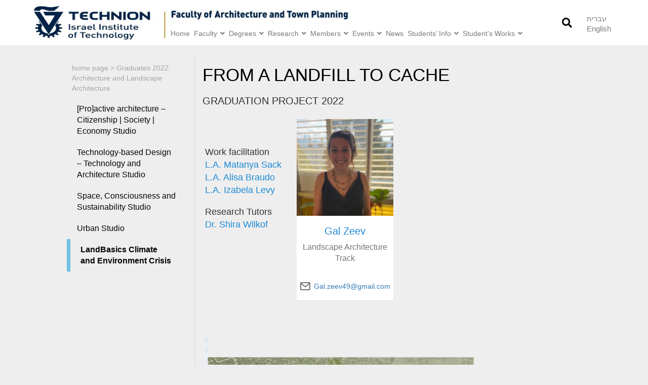

--- FILE ---
content_type: text/html; charset=UTF-8
request_url: https://architecture.technion.ac.il/work/%D7%9E%D7%9E%D7%98%D7%9E%D7%A0%D7%94-%D7%9C%D7%9E%D7%98%D7%9E%D7%95%D7%9F/
body_size: 22443
content:
<!DOCTYPE html>
<html lang="en-US">
<head>
	<meta charset="UTF-8">
	<meta name="viewport" content="width=device-width, initial-scale=1.0, viewport-fit=cover" />			<title>
			FROM A LANDFILL TO CACHE - Faculty of Architecture and Town Planning, IIT		</title>
		<meta name='robots' content='index, follow, max-image-preview:large, max-snippet:-1, max-video-preview:-1' />
<link rel="alternate" hreflang="he-il" href="https://architecture.technion.ac.il/he/work/%d7%9e%d7%9e%d7%98%d7%9e%d7%a0%d7%94-%d7%9c%d7%9e%d7%98%d7%9e%d7%95%d7%9f/" />
<link rel="alternate" hreflang="en-us" href="https://architecture.technion.ac.il/work/%d7%9e%d7%9e%d7%98%d7%9e%d7%a0%d7%94-%d7%9c%d7%9e%d7%98%d7%9e%d7%95%d7%9f/" />
<link rel="alternate" hreflang="x-default" href="https://architecture.technion.ac.il/work/%d7%9e%d7%9e%d7%98%d7%9e%d7%a0%d7%94-%d7%9c%d7%9e%d7%98%d7%9e%d7%95%d7%9f/" />

	<!-- This site is optimized with the Yoast SEO plugin v23.2 - https://yoast.com/wordpress/plugins/seo/ -->
	<link rel="canonical" href="https://architecture.technion.ac.il/work/ממטמנה-למטמון/" />
	<meta property="og:locale" content="en_US" />
	<meta property="og:type" content="article" />
	<meta property="og:title" content="FROM A LANDFILL TO CACHE - Faculty of Architecture and Town Planning, IIT" />
	<meta property="og:url" content="https://architecture.technion.ac.il/work/ממטמנה-למטמון/" />
	<meta property="og:site_name" content="Faculty of Architecture and Town Planning, IIT" />
	<meta property="article:modified_time" content="2023-01-07T19:26:15+00:00" />
	<meta name="twitter:card" content="summary_large_image" />
	<script type="application/ld+json" class="yoast-schema-graph">{"@context":"https://schema.org","@graph":[{"@type":"WebPage","@id":"https://architecture.technion.ac.il/work/%d7%9e%d7%9e%d7%98%d7%9e%d7%a0%d7%94-%d7%9c%d7%9e%d7%98%d7%9e%d7%95%d7%9f/","url":"https://architecture.technion.ac.il/work/%d7%9e%d7%9e%d7%98%d7%9e%d7%a0%d7%94-%d7%9c%d7%9e%d7%98%d7%9e%d7%95%d7%9f/","name":"FROM A LANDFILL TO CACHE - Faculty of Architecture and Town Planning, IIT","isPartOf":{"@id":"https://architecture.technion.ac.il/#website"},"primaryImageOfPage":{"@id":"https://architecture.technion.ac.il/work/%d7%9e%d7%9e%d7%98%d7%9e%d7%a0%d7%94-%d7%9c%d7%9e%d7%98%d7%9e%d7%95%d7%9f/#primaryimage"},"image":{"@id":"https://architecture.technion.ac.il/work/%d7%9e%d7%9e%d7%98%d7%9e%d7%a0%d7%94-%d7%9c%d7%9e%d7%98%d7%9e%d7%95%d7%9f/#primaryimage"},"thumbnailUrl":"https://architecture.technion.ac.il/wp-content/uploads/2022/10/תצלום-פנים-3.jpg","datePublished":"2022-10-07T19:56:46+00:00","dateModified":"2023-01-07T19:26:15+00:00","breadcrumb":{"@id":"https://architecture.technion.ac.il/work/%d7%9e%d7%9e%d7%98%d7%9e%d7%a0%d7%94-%d7%9c%d7%9e%d7%98%d7%9e%d7%95%d7%9f/#breadcrumb"},"inLanguage":"en-US","potentialAction":[{"@type":"ReadAction","target":["https://architecture.technion.ac.il/work/%d7%9e%d7%9e%d7%98%d7%9e%d7%a0%d7%94-%d7%9c%d7%9e%d7%98%d7%9e%d7%95%d7%9f/"]}]},{"@type":"ImageObject","inLanguage":"en-US","@id":"https://architecture.technion.ac.il/work/%d7%9e%d7%9e%d7%98%d7%9e%d7%a0%d7%94-%d7%9c%d7%9e%d7%98%d7%9e%d7%95%d7%9f/#primaryimage","url":"https://architecture.technion.ac.il/wp-content/uploads/2022/10/תצלום-פנים-3.jpg","contentUrl":"https://architecture.technion.ac.il/wp-content/uploads/2022/10/תצלום-פנים-3.jpg","width":2067,"height":2067},{"@type":"BreadcrumbList","@id":"https://architecture.technion.ac.il/work/%d7%9e%d7%9e%d7%98%d7%9e%d7%a0%d7%94-%d7%9c%d7%9e%d7%98%d7%9e%d7%95%d7%9f/#breadcrumb","itemListElement":[{"@type":"ListItem","position":1,"name":"Home","item":"https://architecture.technion.ac.il/"},{"@type":"ListItem","position":2,"name":"תערוכת פרויקטי גמר בוגרים 2021","item":"https://architecture.technion.ac.il/he/work/"},{"@type":"ListItem","position":3,"name":"FROM A LANDFILL TO CACHE"}]},{"@type":"WebSite","@id":"https://architecture.technion.ac.il/#website","url":"https://architecture.technion.ac.il/","name":"Faculty of Architecture and Town Planning, IIT","description":"The official site of the Faulty of Architecture and Town Planning at the Technion - Israel Institute of Technology","publisher":{"@id":"https://architecture.technion.ac.il/#organization"},"potentialAction":[{"@type":"SearchAction","target":{"@type":"EntryPoint","urlTemplate":"https://architecture.technion.ac.il/?s={search_term_string}"},"query-input":"required name=search_term_string"}],"inLanguage":"en-US"},{"@type":"Organization","@id":"https://architecture.technion.ac.il/#organization","name":"Faculty of Architecture and Town Planning, IIT","url":"https://architecture.technion.ac.il/","logo":{"@type":"ImageObject","inLanguage":"en-US","@id":"https://architecture.technion.ac.il/#/schema/logo/image/","url":"https://architecture.technion.ac.il/wp-content/uploads/2020/05/cropped-Technion-IIT-TwoLines-Eng-B-1.jpg","contentUrl":"https://architecture.technion.ac.il/wp-content/uploads/2020/05/cropped-Technion-IIT-TwoLines-Eng-B-1.jpg","width":1016,"height":490,"caption":"Faculty of Architecture and Town Planning, IIT"},"image":{"@id":"https://architecture.technion.ac.il/#/schema/logo/image/"}}]}</script>
	<!-- / Yoast SEO plugin. -->


<script type="text/javascript">
/* <![CDATA[ */
window._wpemojiSettings = {"baseUrl":"https:\/\/s.w.org\/images\/core\/emoji\/15.0.3\/72x72\/","ext":".png","svgUrl":"https:\/\/s.w.org\/images\/core\/emoji\/15.0.3\/svg\/","svgExt":".svg","source":{"concatemoji":"https:\/\/architecture.technion.ac.il\/wp-includes\/js\/wp-emoji-release.min.js?ver=6.6.4"}};
/*! This file is auto-generated */
!function(i,n){var o,s,e;function c(e){try{var t={supportTests:e,timestamp:(new Date).valueOf()};sessionStorage.setItem(o,JSON.stringify(t))}catch(e){}}function p(e,t,n){e.clearRect(0,0,e.canvas.width,e.canvas.height),e.fillText(t,0,0);var t=new Uint32Array(e.getImageData(0,0,e.canvas.width,e.canvas.height).data),r=(e.clearRect(0,0,e.canvas.width,e.canvas.height),e.fillText(n,0,0),new Uint32Array(e.getImageData(0,0,e.canvas.width,e.canvas.height).data));return t.every(function(e,t){return e===r[t]})}function u(e,t,n){switch(t){case"flag":return n(e,"\ud83c\udff3\ufe0f\u200d\u26a7\ufe0f","\ud83c\udff3\ufe0f\u200b\u26a7\ufe0f")?!1:!n(e,"\ud83c\uddfa\ud83c\uddf3","\ud83c\uddfa\u200b\ud83c\uddf3")&&!n(e,"\ud83c\udff4\udb40\udc67\udb40\udc62\udb40\udc65\udb40\udc6e\udb40\udc67\udb40\udc7f","\ud83c\udff4\u200b\udb40\udc67\u200b\udb40\udc62\u200b\udb40\udc65\u200b\udb40\udc6e\u200b\udb40\udc67\u200b\udb40\udc7f");case"emoji":return!n(e,"\ud83d\udc26\u200d\u2b1b","\ud83d\udc26\u200b\u2b1b")}return!1}function f(e,t,n){var r="undefined"!=typeof WorkerGlobalScope&&self instanceof WorkerGlobalScope?new OffscreenCanvas(300,150):i.createElement("canvas"),a=r.getContext("2d",{willReadFrequently:!0}),o=(a.textBaseline="top",a.font="600 32px Arial",{});return e.forEach(function(e){o[e]=t(a,e,n)}),o}function t(e){var t=i.createElement("script");t.src=e,t.defer=!0,i.head.appendChild(t)}"undefined"!=typeof Promise&&(o="wpEmojiSettingsSupports",s=["flag","emoji"],n.supports={everything:!0,everythingExceptFlag:!0},e=new Promise(function(e){i.addEventListener("DOMContentLoaded",e,{once:!0})}),new Promise(function(t){var n=function(){try{var e=JSON.parse(sessionStorage.getItem(o));if("object"==typeof e&&"number"==typeof e.timestamp&&(new Date).valueOf()<e.timestamp+604800&&"object"==typeof e.supportTests)return e.supportTests}catch(e){}return null}();if(!n){if("undefined"!=typeof Worker&&"undefined"!=typeof OffscreenCanvas&&"undefined"!=typeof URL&&URL.createObjectURL&&"undefined"!=typeof Blob)try{var e="postMessage("+f.toString()+"("+[JSON.stringify(s),u.toString(),p.toString()].join(",")+"));",r=new Blob([e],{type:"text/javascript"}),a=new Worker(URL.createObjectURL(r),{name:"wpTestEmojiSupports"});return void(a.onmessage=function(e){c(n=e.data),a.terminate(),t(n)})}catch(e){}c(n=f(s,u,p))}t(n)}).then(function(e){for(var t in e)n.supports[t]=e[t],n.supports.everything=n.supports.everything&&n.supports[t],"flag"!==t&&(n.supports.everythingExceptFlag=n.supports.everythingExceptFlag&&n.supports[t]);n.supports.everythingExceptFlag=n.supports.everythingExceptFlag&&!n.supports.flag,n.DOMReady=!1,n.readyCallback=function(){n.DOMReady=!0}}).then(function(){return e}).then(function(){var e;n.supports.everything||(n.readyCallback(),(e=n.source||{}).concatemoji?t(e.concatemoji):e.wpemoji&&e.twemoji&&(t(e.twemoji),t(e.wpemoji)))}))}((window,document),window._wpemojiSettings);
/* ]]> */
</script>
<link rel='stylesheet' id='parent-style-css' href='https://architecture.technion.ac.il/wp-content/themes/hello-elementor-child/style-parent.css?ver=6.6.4' type='text/css' media='all' />
<link rel='stylesheet' id='style-a-css' href='https://architecture.technion.ac.il/wp-content/themes/hello-elementor-child/assets/slick/slick.css?ver=6.6.4' type='text/css' media='all' />
<link rel='stylesheet' id='style-b-css' href='https://architecture.technion.ac.il/wp-content/themes/hello-elementor-child/assets/slick/slick-theme.css?ver=6.6.4' type='text/css' media='all' />
<link rel='stylesheet' id='style-c-css' href='https://architecture.technion.ac.il/wp-content/themes/hello-elementor-child/assets/slick/slick-lightbox.css?ver=6.6.4' type='text/css' media='all' />
<link rel='stylesheet' id='hello-elementor-css' href='https://architecture.technion.ac.il/wp-content/themes/hello-elementor-child/style-parent.min.css?ver=2.7.1' type='text/css' media='all' />
<link rel='stylesheet' id='hello-elementor-theme-style-css' href='https://architecture.technion.ac.il/wp-content/themes/hello-elementor-child/theme.min.css?ver=2.7.1' type='text/css' media='all' />
<link rel='stylesheet' id='style-new-css' href='https://architecture.technion.ac.il/wp-content/themes/hello-elementor-child/assets/sass/style-new.css?ver=6.6.4' type='text/css' media='all' />
<link rel='stylesheet' id='dashicons-css' href='https://architecture.technion.ac.il/wp-includes/css/dashicons.min.css?ver=6.6.4' type='text/css' media='all' />
<link rel='stylesheet' id='menu-icon-font-awesome-css' href='https://architecture.technion.ac.il/wp-content/plugins/menu-icons/css/fontawesome/css/all.min.css?ver=5.15.4' type='text/css' media='all' />
<link rel='stylesheet' id='menu-icons-extra-css' href='https://architecture.technion.ac.il/wp-content/plugins/menu-icons/css/extra.min.css?ver=0.13.15' type='text/css' media='all' />
<style id='wp-emoji-styles-inline-css' type='text/css'>

	img.wp-smiley, img.emoji {
		display: inline !important;
		border: none !important;
		box-shadow: none !important;
		height: 1em !important;
		width: 1em !important;
		margin: 0 0.07em !important;
		vertical-align: -0.1em !important;
		background: none !important;
		padding: 0 !important;
	}
</style>
<link rel='stylesheet' id='wp-block-library-css' href='https://architecture.technion.ac.il/wp-includes/css/dist/block-library/style.min.css?ver=6.6.4' type='text/css' media='all' />
<style id='classic-theme-styles-inline-css' type='text/css'>
/*! This file is auto-generated */
.wp-block-button__link{color:#fff;background-color:#32373c;border-radius:9999px;box-shadow:none;text-decoration:none;padding:calc(.667em + 2px) calc(1.333em + 2px);font-size:1.125em}.wp-block-file__button{background:#32373c;color:#fff;text-decoration:none}
</style>
<style id='global-styles-inline-css' type='text/css'>
:root{--wp--preset--aspect-ratio--square: 1;--wp--preset--aspect-ratio--4-3: 4/3;--wp--preset--aspect-ratio--3-4: 3/4;--wp--preset--aspect-ratio--3-2: 3/2;--wp--preset--aspect-ratio--2-3: 2/3;--wp--preset--aspect-ratio--16-9: 16/9;--wp--preset--aspect-ratio--9-16: 9/16;--wp--preset--color--black: #000000;--wp--preset--color--cyan-bluish-gray: #abb8c3;--wp--preset--color--white: #ffffff;--wp--preset--color--pale-pink: #f78da7;--wp--preset--color--vivid-red: #cf2e2e;--wp--preset--color--luminous-vivid-orange: #ff6900;--wp--preset--color--luminous-vivid-amber: #fcb900;--wp--preset--color--light-green-cyan: #7bdcb5;--wp--preset--color--vivid-green-cyan: #00d084;--wp--preset--color--pale-cyan-blue: #8ed1fc;--wp--preset--color--vivid-cyan-blue: #0693e3;--wp--preset--color--vivid-purple: #9b51e0;--wp--preset--gradient--vivid-cyan-blue-to-vivid-purple: linear-gradient(135deg,rgba(6,147,227,1) 0%,rgb(155,81,224) 100%);--wp--preset--gradient--light-green-cyan-to-vivid-green-cyan: linear-gradient(135deg,rgb(122,220,180) 0%,rgb(0,208,130) 100%);--wp--preset--gradient--luminous-vivid-amber-to-luminous-vivid-orange: linear-gradient(135deg,rgba(252,185,0,1) 0%,rgba(255,105,0,1) 100%);--wp--preset--gradient--luminous-vivid-orange-to-vivid-red: linear-gradient(135deg,rgba(255,105,0,1) 0%,rgb(207,46,46) 100%);--wp--preset--gradient--very-light-gray-to-cyan-bluish-gray: linear-gradient(135deg,rgb(238,238,238) 0%,rgb(169,184,195) 100%);--wp--preset--gradient--cool-to-warm-spectrum: linear-gradient(135deg,rgb(74,234,220) 0%,rgb(151,120,209) 20%,rgb(207,42,186) 40%,rgb(238,44,130) 60%,rgb(251,105,98) 80%,rgb(254,248,76) 100%);--wp--preset--gradient--blush-light-purple: linear-gradient(135deg,rgb(255,206,236) 0%,rgb(152,150,240) 100%);--wp--preset--gradient--blush-bordeaux: linear-gradient(135deg,rgb(254,205,165) 0%,rgb(254,45,45) 50%,rgb(107,0,62) 100%);--wp--preset--gradient--luminous-dusk: linear-gradient(135deg,rgb(255,203,112) 0%,rgb(199,81,192) 50%,rgb(65,88,208) 100%);--wp--preset--gradient--pale-ocean: linear-gradient(135deg,rgb(255,245,203) 0%,rgb(182,227,212) 50%,rgb(51,167,181) 100%);--wp--preset--gradient--electric-grass: linear-gradient(135deg,rgb(202,248,128) 0%,rgb(113,206,126) 100%);--wp--preset--gradient--midnight: linear-gradient(135deg,rgb(2,3,129) 0%,rgb(40,116,252) 100%);--wp--preset--font-size--small: 13px;--wp--preset--font-size--medium: 20px;--wp--preset--font-size--large: 36px;--wp--preset--font-size--x-large: 42px;--wp--preset--spacing--20: 0.44rem;--wp--preset--spacing--30: 0.67rem;--wp--preset--spacing--40: 1rem;--wp--preset--spacing--50: 1.5rem;--wp--preset--spacing--60: 2.25rem;--wp--preset--spacing--70: 3.38rem;--wp--preset--spacing--80: 5.06rem;--wp--preset--shadow--natural: 6px 6px 9px rgba(0, 0, 0, 0.2);--wp--preset--shadow--deep: 12px 12px 50px rgba(0, 0, 0, 0.4);--wp--preset--shadow--sharp: 6px 6px 0px rgba(0, 0, 0, 0.2);--wp--preset--shadow--outlined: 6px 6px 0px -3px rgba(255, 255, 255, 1), 6px 6px rgba(0, 0, 0, 1);--wp--preset--shadow--crisp: 6px 6px 0px rgba(0, 0, 0, 1);}:where(.is-layout-flex){gap: 0.5em;}:where(.is-layout-grid){gap: 0.5em;}body .is-layout-flex{display: flex;}.is-layout-flex{flex-wrap: wrap;align-items: center;}.is-layout-flex > :is(*, div){margin: 0;}body .is-layout-grid{display: grid;}.is-layout-grid > :is(*, div){margin: 0;}:where(.wp-block-columns.is-layout-flex){gap: 2em;}:where(.wp-block-columns.is-layout-grid){gap: 2em;}:where(.wp-block-post-template.is-layout-flex){gap: 1.25em;}:where(.wp-block-post-template.is-layout-grid){gap: 1.25em;}.has-black-color{color: var(--wp--preset--color--black) !important;}.has-cyan-bluish-gray-color{color: var(--wp--preset--color--cyan-bluish-gray) !important;}.has-white-color{color: var(--wp--preset--color--white) !important;}.has-pale-pink-color{color: var(--wp--preset--color--pale-pink) !important;}.has-vivid-red-color{color: var(--wp--preset--color--vivid-red) !important;}.has-luminous-vivid-orange-color{color: var(--wp--preset--color--luminous-vivid-orange) !important;}.has-luminous-vivid-amber-color{color: var(--wp--preset--color--luminous-vivid-amber) !important;}.has-light-green-cyan-color{color: var(--wp--preset--color--light-green-cyan) !important;}.has-vivid-green-cyan-color{color: var(--wp--preset--color--vivid-green-cyan) !important;}.has-pale-cyan-blue-color{color: var(--wp--preset--color--pale-cyan-blue) !important;}.has-vivid-cyan-blue-color{color: var(--wp--preset--color--vivid-cyan-blue) !important;}.has-vivid-purple-color{color: var(--wp--preset--color--vivid-purple) !important;}.has-black-background-color{background-color: var(--wp--preset--color--black) !important;}.has-cyan-bluish-gray-background-color{background-color: var(--wp--preset--color--cyan-bluish-gray) !important;}.has-white-background-color{background-color: var(--wp--preset--color--white) !important;}.has-pale-pink-background-color{background-color: var(--wp--preset--color--pale-pink) !important;}.has-vivid-red-background-color{background-color: var(--wp--preset--color--vivid-red) !important;}.has-luminous-vivid-orange-background-color{background-color: var(--wp--preset--color--luminous-vivid-orange) !important;}.has-luminous-vivid-amber-background-color{background-color: var(--wp--preset--color--luminous-vivid-amber) !important;}.has-light-green-cyan-background-color{background-color: var(--wp--preset--color--light-green-cyan) !important;}.has-vivid-green-cyan-background-color{background-color: var(--wp--preset--color--vivid-green-cyan) !important;}.has-pale-cyan-blue-background-color{background-color: var(--wp--preset--color--pale-cyan-blue) !important;}.has-vivid-cyan-blue-background-color{background-color: var(--wp--preset--color--vivid-cyan-blue) !important;}.has-vivid-purple-background-color{background-color: var(--wp--preset--color--vivid-purple) !important;}.has-black-border-color{border-color: var(--wp--preset--color--black) !important;}.has-cyan-bluish-gray-border-color{border-color: var(--wp--preset--color--cyan-bluish-gray) !important;}.has-white-border-color{border-color: var(--wp--preset--color--white) !important;}.has-pale-pink-border-color{border-color: var(--wp--preset--color--pale-pink) !important;}.has-vivid-red-border-color{border-color: var(--wp--preset--color--vivid-red) !important;}.has-luminous-vivid-orange-border-color{border-color: var(--wp--preset--color--luminous-vivid-orange) !important;}.has-luminous-vivid-amber-border-color{border-color: var(--wp--preset--color--luminous-vivid-amber) !important;}.has-light-green-cyan-border-color{border-color: var(--wp--preset--color--light-green-cyan) !important;}.has-vivid-green-cyan-border-color{border-color: var(--wp--preset--color--vivid-green-cyan) !important;}.has-pale-cyan-blue-border-color{border-color: var(--wp--preset--color--pale-cyan-blue) !important;}.has-vivid-cyan-blue-border-color{border-color: var(--wp--preset--color--vivid-cyan-blue) !important;}.has-vivid-purple-border-color{border-color: var(--wp--preset--color--vivid-purple) !important;}.has-vivid-cyan-blue-to-vivid-purple-gradient-background{background: var(--wp--preset--gradient--vivid-cyan-blue-to-vivid-purple) !important;}.has-light-green-cyan-to-vivid-green-cyan-gradient-background{background: var(--wp--preset--gradient--light-green-cyan-to-vivid-green-cyan) !important;}.has-luminous-vivid-amber-to-luminous-vivid-orange-gradient-background{background: var(--wp--preset--gradient--luminous-vivid-amber-to-luminous-vivid-orange) !important;}.has-luminous-vivid-orange-to-vivid-red-gradient-background{background: var(--wp--preset--gradient--luminous-vivid-orange-to-vivid-red) !important;}.has-very-light-gray-to-cyan-bluish-gray-gradient-background{background: var(--wp--preset--gradient--very-light-gray-to-cyan-bluish-gray) !important;}.has-cool-to-warm-spectrum-gradient-background{background: var(--wp--preset--gradient--cool-to-warm-spectrum) !important;}.has-blush-light-purple-gradient-background{background: var(--wp--preset--gradient--blush-light-purple) !important;}.has-blush-bordeaux-gradient-background{background: var(--wp--preset--gradient--blush-bordeaux) !important;}.has-luminous-dusk-gradient-background{background: var(--wp--preset--gradient--luminous-dusk) !important;}.has-pale-ocean-gradient-background{background: var(--wp--preset--gradient--pale-ocean) !important;}.has-electric-grass-gradient-background{background: var(--wp--preset--gradient--electric-grass) !important;}.has-midnight-gradient-background{background: var(--wp--preset--gradient--midnight) !important;}.has-small-font-size{font-size: var(--wp--preset--font-size--small) !important;}.has-medium-font-size{font-size: var(--wp--preset--font-size--medium) !important;}.has-large-font-size{font-size: var(--wp--preset--font-size--large) !important;}.has-x-large-font-size{font-size: var(--wp--preset--font-size--x-large) !important;}
:where(.wp-block-post-template.is-layout-flex){gap: 1.25em;}:where(.wp-block-post-template.is-layout-grid){gap: 1.25em;}
:where(.wp-block-columns.is-layout-flex){gap: 2em;}:where(.wp-block-columns.is-layout-grid){gap: 2em;}
:root :where(.wp-block-pullquote){font-size: 1.5em;line-height: 1.6;}
</style>
<link rel='stylesheet' id='wpml-blocks-css' href='https://architecture.technion.ac.il/wp-content/plugins/sitepress-multilingual-cms/dist/css/blocks/styles.css?ver=4.6.12' type='text/css' media='all' />
<link rel='stylesheet' id='newsletter-style-css' href='https://architecture.technion.ac.il/wp-content/plugins/fatfish-cyclic-events/cyclic-style.css?ver=6.6.4' type='text/css' media='all' />
<link rel='stylesheet' id='ff-gallery_owl-css' href='https://architecture.technion.ac.il/wp-content/plugins/ff-gallery/public/css/owl.carousel.min.css?ver=1.9' type='text/css' media='all' />
<link rel='stylesheet' id='ff-gallery_animate-css' href='https://architecture.technion.ac.il/wp-content/plugins/ff-gallery/public/css/ff-gallery-animate.css?ver=1.9' type='text/css' media='all' />
<link rel='stylesheet' id='ff-gallery-css' href='https://architecture.technion.ac.il/wp-content/plugins/ff-gallery/public/css/ff_gallery-public.css?ver=1.9' type='text/css' media='all' />
<link rel='stylesheet' id='wpml-legacy-horizontal-list-0-css' href='https://architecture.technion.ac.il/wp-content/plugins/sitepress-multilingual-cms/templates/language-switchers/legacy-list-horizontal/style.min.css?ver=1' type='text/css' media='all' />
<style id='wpml-legacy-horizontal-list-0-inline-css' type='text/css'>
.wpml-ls-statics-shortcode_actions{background-color:#ffffff;}.wpml-ls-statics-shortcode_actions, .wpml-ls-statics-shortcode_actions .wpml-ls-sub-menu, .wpml-ls-statics-shortcode_actions a {border-color:#cdcdcd;}.wpml-ls-statics-shortcode_actions a, .wpml-ls-statics-shortcode_actions .wpml-ls-sub-menu a, .wpml-ls-statics-shortcode_actions .wpml-ls-sub-menu a:link, .wpml-ls-statics-shortcode_actions li:not(.wpml-ls-current-language) .wpml-ls-link, .wpml-ls-statics-shortcode_actions li:not(.wpml-ls-current-language) .wpml-ls-link:link {color:#444444;background-color:#ffffff;}.wpml-ls-statics-shortcode_actions a, .wpml-ls-statics-shortcode_actions .wpml-ls-sub-menu a:hover,.wpml-ls-statics-shortcode_actions .wpml-ls-sub-menu a:focus, .wpml-ls-statics-shortcode_actions .wpml-ls-sub-menu a:link:hover, .wpml-ls-statics-shortcode_actions .wpml-ls-sub-menu a:link:focus {color:#000000;background-color:#eeeeee;}.wpml-ls-statics-shortcode_actions .wpml-ls-current-language > a {color:#444444;background-color:#ffffff;}.wpml-ls-statics-shortcode_actions .wpml-ls-current-language:hover>a, .wpml-ls-statics-shortcode_actions .wpml-ls-current-language>a:focus {color:#000000;background-color:#eeeeee;}
</style>
<link rel='stylesheet' id='elementor-icons-css' href='https://architecture.technion.ac.il/wp-content/plugins/elementor/assets/lib/eicons/css/elementor-icons.min.css?ver=5.30.0' type='text/css' media='all' />
<link rel='stylesheet' id='elementor-frontend-css' href='https://architecture.technion.ac.il/wp-content/plugins/elementor/assets/css/frontend.min.css?ver=3.23.4' type='text/css' media='all' />
<link rel='stylesheet' id='swiper-css' href='https://architecture.technion.ac.il/wp-content/plugins/elementor/assets/lib/swiper/v8/css/swiper.min.css?ver=8.4.5' type='text/css' media='all' />
<link rel='stylesheet' id='elementor-post-22419-css' href='https://architecture.technion.ac.il/wp-content/uploads/elementor/css/post-22419.css?ver=1765701115' type='text/css' media='all' />
<link rel='stylesheet' id='elementor-pro-css' href='https://architecture.technion.ac.il/wp-content/plugins/elementor-pro/assets/css/frontend.min.css?ver=3.23.3' type='text/css' media='all' />
<link rel='stylesheet' id='elementor-global-css' href='https://architecture.technion.ac.il/wp-content/uploads/elementor/css/global.css?ver=1765701115' type='text/css' media='all' />
<link rel='stylesheet' id='elementor-post-8231-css' href='https://architecture.technion.ac.il/wp-content/uploads/elementor/css/post-8231.css?ver=1765701115' type='text/css' media='all' />
<link rel='stylesheet' id='elementor-post-8258-css' href='https://architecture.technion.ac.il/wp-content/uploads/elementor/css/post-8258.css?ver=1765701115' type='text/css' media='all' />
<link rel='stylesheet' id='upw_theme_standard-css' href='https://architecture.technion.ac.il/wp-content/plugins/ultimate-posts-widget-fatfish/css/upw-theme-standard.min.css?ver=6.6.4' type='text/css' media='all' />
<link rel='stylesheet' id='tablepress-default-css' href='https://architecture.technion.ac.il/wp-content/tablepress-combined.min.css?ver=89' type='text/css' media='all' />
<link rel='stylesheet' id='simcal-qtip-css' href='https://architecture.technion.ac.il/wp-content/plugins/google-calendar-events/assets/generated/vendor/jquery.qtip.min.css?ver=3.4.1' type='text/css' media='all' />
<link rel='stylesheet' id='simcal-default-calendar-grid-css' href='https://architecture.technion.ac.il/wp-content/plugins/google-calendar-events/assets/generated/default-calendar-grid.min.css?ver=3.4.1' type='text/css' media='all' />
<link rel='stylesheet' id='simcal-default-calendar-list-css' href='https://architecture.technion.ac.il/wp-content/plugins/google-calendar-events/assets/generated/default-calendar-list.min.css?ver=3.4.1' type='text/css' media='all' />
<link rel='stylesheet' id='ecs-styles-css' href='https://architecture.technion.ac.il/wp-content/plugins/ele-custom-skin/assets/css/ecs-style.css?ver=3.1.9' type='text/css' media='all' />
<link rel='stylesheet' id='elementor-post-14110-css' href='https://architecture.technion.ac.il/wp-content/uploads/elementor/css/post-14110.css?ver=1607424830' type='text/css' media='all' />
<link rel='stylesheet' id='google-fonts-1-css' href='https://fonts.googleapis.com/css?family=Roboto%3A100%2C100italic%2C200%2C200italic%2C300%2C300italic%2C400%2C400italic%2C500%2C500italic%2C600%2C600italic%2C700%2C700italic%2C800%2C800italic%2C900%2C900italic%7CRoboto+Slab%3A100%2C100italic%2C200%2C200italic%2C300%2C300italic%2C400%2C400italic%2C500%2C500italic%2C600%2C600italic%2C700%2C700italic%2C800%2C800italic%2C900%2C900italic&#038;display=auto&#038;ver=6.6.4' type='text/css' media='all' />
<link rel='stylesheet' id='elementor-icons-shared-0-css' href='https://architecture.technion.ac.il/wp-content/plugins/elementor/assets/lib/font-awesome/css/fontawesome.min.css?ver=5.15.3' type='text/css' media='all' />
<link rel='stylesheet' id='elementor-icons-fa-solid-css' href='https://architecture.technion.ac.il/wp-content/plugins/elementor/assets/lib/font-awesome/css/solid.min.css?ver=5.15.3' type='text/css' media='all' />
<link rel='stylesheet' id='elementor-icons-fa-brands-css' href='https://architecture.technion.ac.il/wp-content/plugins/elementor/assets/lib/font-awesome/css/brands.min.css?ver=5.15.3' type='text/css' media='all' />
<link rel="preconnect" href="https://fonts.gstatic.com/" crossorigin><script type="text/javascript" src="https://architecture.technion.ac.il/wp-includes/js/jquery/jquery.min.js?ver=3.7.1" id="jquery-core-js"></script>
<script type="text/javascript" src="https://architecture.technion.ac.il/wp-includes/js/jquery/jquery-migrate.min.js?ver=3.4.1" id="jquery-migrate-js"></script>
<script type="text/javascript" src="https://architecture.technion.ac.il/wp-content/themes/hello-elementor-child/assets/slick/slick.js?ver=6.6.4" id="slick-js"></script>
<script type="text/javascript" src="https://architecture.technion.ac.il/wp-content/themes/hello-elementor-child/assets/slick/slick-lightbox.js?ver=6.6.4" id="slick-a-js"></script>
<script type="text/javascript" src="https://architecture.technion.ac.il/wp-content/plugins/ff-gallery/public/js/owl.carousel.min.js?ver=1.9" id="ff-gallery_owl-js"></script>
<script type="text/javascript" src="https://architecture.technion.ac.il/wp-content/plugins/ff-gallery/public/js/ff_gallery-public.js?ver=1.9" id="ff-gallery-js"></script>
<script type="text/javascript" id="ecs_ajax_load-js-extra">
/* <![CDATA[ */
var ecs_ajax_params = {"ajaxurl":"https:\/\/architecture.technion.ac.il\/wp-admin\/admin-ajax.php","posts":"{\"page\":0,\"post_type\":\"work\",\"error\":\"\",\"m\":\"\",\"p\":39730,\"post_parent\":\"\",\"subpost\":\"\",\"subpost_id\":\"\",\"attachment\":\"\",\"attachment_id\":0,\"pagename\":\"\",\"page_id\":\"\",\"second\":\"\",\"minute\":\"\",\"hour\":\"\",\"day\":0,\"monthnum\":0,\"year\":0,\"w\":0,\"category_name\":\"\",\"tag\":\"\",\"cat\":\"\",\"tag_id\":\"\",\"author\":\"\",\"author_name\":\"\",\"feed\":\"\",\"tb\":\"\",\"paged\":0,\"meta_key\":\"\",\"meta_value\":\"\",\"preview\":\"\",\"s\":\"\",\"sentence\":\"\",\"title\":\"\",\"fields\":\"\",\"menu_order\":\"\",\"embed\":\"\",\"category__in\":[],\"category__not_in\":[],\"category__and\":[],\"post__in\":[],\"post__not_in\":[],\"post_name__in\":[],\"tag__in\":[],\"tag__not_in\":[],\"tag__and\":[],\"tag_slug__in\":[],\"tag_slug__and\":[],\"post_parent__in\":[],\"post_parent__not_in\":[],\"author__in\":[],\"author__not_in\":[],\"search_columns\":[],\"name\":\"%d7%9e%d7%9e%d7%98%d7%9e%d7%a0%d7%94-%d7%9c%d7%9e%d7%98%d7%9e%d7%95%d7%9f\",\"ignore_sticky_posts\":false,\"suppress_filters\":false,\"cache_results\":true,\"update_post_term_cache\":true,\"update_menu_item_cache\":false,\"lazy_load_term_meta\":true,\"update_post_meta_cache\":true,\"posts_per_page\":450,\"nopaging\":false,\"comments_per_page\":\"50\",\"no_found_rows\":false,\"order\":\"DESC\",\"work\":\"%D7%9E%D7%9E%D7%98%D7%9E%D7%A0%D7%94-%D7%9C%D7%9E%D7%98%D7%9E%D7%95%D7%9F\"}"};
/* ]]> */
</script>
<script type="text/javascript" src="https://architecture.technion.ac.il/wp-content/plugins/ele-custom-skin/assets/js/ecs_ajax_pagination.js?ver=3.1.9" id="ecs_ajax_load-js"></script>
<script type="text/javascript" src="https://architecture.technion.ac.il/wp-content/plugins/ele-custom-skin/assets/js/ecs.js?ver=3.1.9" id="ecs-script-js"></script>
<link rel="https://api.w.org/" href="https://architecture.technion.ac.il/wp-json/" /><link rel="alternate" title="JSON" type="application/json" href="https://architecture.technion.ac.il/wp-json/wp/v2/work/39730" /><link rel="EditURI" type="application/rsd+xml" title="RSD" href="https://architecture.technion.ac.il/xmlrpc.php?rsd" />
<meta name="generator" content="WordPress 6.6.4" />
<link rel='shortlink' href='https://architecture.technion.ac.il/?p=39730' />
<link rel="alternate" title="oEmbed (JSON)" type="application/json+oembed" href="https://architecture.technion.ac.il/wp-json/oembed/1.0/embed?url=https%3A%2F%2Farchitecture.technion.ac.il%2Fwork%2F%25d7%259e%25d7%259e%25d7%2598%25d7%259e%25d7%25a0%25d7%2594-%25d7%259c%25d7%259e%25d7%2598%25d7%259e%25d7%2595%25d7%259f%2F" />
<link rel="alternate" title="oEmbed (XML)" type="text/xml+oembed" href="https://architecture.technion.ac.il/wp-json/oembed/1.0/embed?url=https%3A%2F%2Farchitecture.technion.ac.il%2Fwork%2F%25d7%259e%25d7%259e%25d7%2598%25d7%259e%25d7%25a0%25d7%2594-%25d7%259c%25d7%259e%25d7%2598%25d7%259e%25d7%2595%25d7%259f%2F&#038;format=xml" />
<meta name="generator" content="WPML ver:4.6.12 stt:1,20;" />
<style type='text/css'> .ae_data .elementor-editor-element-setting {
            display:none !important;
            }
            </style>
		<!-- GA Google Analytics @ https://m0n.co/ga -->
		<script async src="https://www.googletagmanager.com/gtag/js?id=G-J48RYXKC51"></script>
		<script>
			window.dataLayer = window.dataLayer || [];
			function gtag(){dataLayer.push(arguments);}
			gtag('js', new Date());
			gtag('config', 'G-J48RYXKC51');
		</script>

	<meta name="generator" content="Elementor 3.23.4; features: additional_custom_breakpoints, e_lazyload; settings: css_print_method-external, google_font-enabled, font_display-auto">
			<style>
				.e-con.e-parent:nth-of-type(n+4):not(.e-lazyloaded):not(.e-no-lazyload),
				.e-con.e-parent:nth-of-type(n+4):not(.e-lazyloaded):not(.e-no-lazyload) * {
					background-image: none !important;
				}
				@media screen and (max-height: 1024px) {
					.e-con.e-parent:nth-of-type(n+3):not(.e-lazyloaded):not(.e-no-lazyload),
					.e-con.e-parent:nth-of-type(n+3):not(.e-lazyloaded):not(.e-no-lazyload) * {
						background-image: none !important;
					}
				}
				@media screen and (max-height: 640px) {
					.e-con.e-parent:nth-of-type(n+2):not(.e-lazyloaded):not(.e-no-lazyload),
					.e-con.e-parent:nth-of-type(n+2):not(.e-lazyloaded):not(.e-no-lazyload) * {
						background-image: none !important;
					}
				}
			</style>
			<link rel="icon" href="https://architecture.technion.ac.il/wp-content/uploads/2021/02/cropped-Technion-favicon-32x32.png" sizes="32x32" />
<link rel="icon" href="https://architecture.technion.ac.il/wp-content/uploads/2021/02/cropped-Technion-favicon-192x192.png" sizes="192x192" />
<link rel="apple-touch-icon" href="https://architecture.technion.ac.il/wp-content/uploads/2021/02/cropped-Technion-favicon-180x180.png" />
<meta name="msapplication-TileImage" content="https://architecture.technion.ac.il/wp-content/uploads/2021/02/cropped-Technion-favicon-270x270.png" />
		<style type="text/css" id="wp-custom-css">
			.member_interests {
    text-align: inherit;
    white-space: pre-line;
}


body.archive.post-type-archive.post-type-archive-member, body.tax-member_category, body.tax-member_types {
    background-color: #eeee !important;
}
body.single-member {
    background-color: #eee !important;
}
.thumbnail img {
   box-sizing: border-box;
   border: 1px solid #ddd;
   padding: 2px;
   margin: 0 1% 15px 0;
   width: 32.6667%;
   display: inline-block;
}
	
.thumbnail img:nth-of-type(3n+3) {
   margin-right: 0;
}



.elementor-element-a761e83,.elementor-element-d0dd5ab{margin-bottom: 0 !important;}
body .elementor-accordion {
    text-align: inherit;
}
h2.title_with_border {
    padding: 0px 0px 7px 0px !important;
    border-style: solid;
    border-width: 0px 0px 2px 0px;
    border-color: #CCC5C5;
    color: #4F4E4E !important;
    font-size: 20px;
    font-weight: 100 !important;
    text-transform: uppercase;
}
ul.ul_style li:before {
    content: " ";
    display: inline-block;
    width: 7px;
    height: 11px;
    background-color: #6EC1E4;
    margin-right: 8px;
}
ul.ul_style {
    list-style-type: none !important;
	padding:0;
}
.col-lg-2{
  padding-left: 10px !important;
  padding-right: 10px !important;
}


.hidden{
	display:none;
}

@media (max-width: 767px){
.elementor-nav-menu--dropdown-mobile.elementor-nav-menu__text-align-aside.elementor-nav-menu--toggle.elementor-nav-menu--burger.elementor-widget-nav-menu{
	width:40px !important;
}

}





.elementor-element-411632c{
	height: 100% !important;
}



.elementor-element-411632c .elementor-container.elementor-column-gap-default{
	height: 100%;
}


.elementor-element-411632c .elementor-element-625e59b > .elementor-element-populated{
	padding: 0 !important;
}


.member_track_item{
	    display: inline;
}


.member_track_item:after {
    content: ",";
}

.member_track_item:last-child:after {
    content: " ";
    margin: 0;
}




@media (max-width: 768px){
.col-6 {
    width: 50%;
}
	.tax-member_category .elementor-location-header{
	    padding-bottom: 5px;
}
	body.category-news .elementor-location-header{
			    padding-bottom: 5px;

	}
}

.tax-member_category .elementor-location-header{
	background-color: white;
}



 .sidebar_menu .elementor-nav-menu .sub-arrow{
     display: none !important;
 }   











@media (max-width: 767px)
{
html:lang="en-US" 
.elementor-nav-menu--toggle .elementor-menu-toggle.elementor-active+.elementor-nav-menu__container{
	    width: 67vw;
    right: 0px !important;
    height: 100%;
}

}




 #breadcrumbs a {
    font-family: "Alef", Sans-serif;
}	.event_temp  .row {
}
.row_event{
		width:100%;
		overflow: hidden;
}


#breadcrumbs a {
    color: #A5A5A5 !important;
    font-family: "Alef", Sans-serif;
}


@media (max-width: 992px){
	body.rtl .events_wrap {
    border-left: none;
    border-right: none;
}
.event_temp .side_menu #breadcrumbs {
    padding: 10px !important;
}
	.event_temp.content-area
	{
		padding: 15px;
	}
}
.text_width{
	    text-align: justify;
    max-width: 67%;
}
@media (max-width: 767px){
	.text_width{
	    text-align: justify;
    max-width: 100%;
}
}
.elementor-element-0e5f44b .elementor-column-wrap.elementor-element-populated{
    padding: 0 !important;}

.elementor-widget-toggle
	br {
    display: none !important;
}



@media (max-width: 767px) {
body.rtl .uwy.userway_p3 .uai{
	      left: 13px !important;
    right: auto;
}

}
.but_add_news{
	    text-align: left;
}
body.rtl .but_add_news  .event_btn_return{
	    margin-right: 0;
}


.addthis_tool{
	display: none !important;
}
.single-events .at-below-post.addthis_tool{
/* 	display: block !important; */
}


.single-events .at-resp-share-element .at-share-btn .at-icon-wrapper{
	    float: right;
}


.single-events .at-resp-share-element .at-share-btn:focus, .single-events .at-resp-share-element .at-share-btn:hover{
	    transform: none;
}


.page-id-20038 iframe{
	height: 95vh;
/* 	width: 100%; */
}

.page-id-20038 iframe {
    height: 95vh;
    width: 100%;
}

.calendar_link{
	display: none;
}
.logged-in .calendar_link{
	display: block;
}
.term-84 .flip-card:hover .flip-card-inner{
	    transform: none;
}
.field-cv,.field-research{
	white-space: pre-line;
}
.field-cv p,.field-research p{
	margin-bottom: 0;
}


.elementor-nav-menu--indicator-angle .elementor-nav-menu>li.menu-item-has-children>a:after{
	display: none!important;
}
.single-work img.work_slider_img.img-responsive {
    object-fit: contain;
    object-position: bottom;
}

.field.field-responsibilities br {
    content: "";
    margin: 1em;
    display: block;
    font-size: 3px;
}
.page-id-10129 .elementor-widget-theme-post-featured-image img, .page-id-18052 .elementor-widget-theme-post-featured-image img {
display:none;
}
.tax-exhibition .elementor.elementor-8258.elementor-location-footer {
    flex-basis: 100%;
}
		</style>
		</head>
<body class="work-template-default single single-work postid-39730 wp-custom-logo elementor-default elementor-kit-22419">
		<div data-elementor-type="header" data-elementor-id="8231" class="elementor elementor-8231 elementor-location-header" data-elementor-post-type="elementor_library">
					<section class="elementor-section elementor-top-section elementor-element elementor-element-726e2ad elementor-section-boxed elementor-section-height-default elementor-section-height-default" data-id="726e2ad" data-element_type="section" id="skip-links-container">
						<div class="elementor-container elementor-column-gap-default">
					<div class="elementor-column elementor-col-100 elementor-top-column elementor-element elementor-element-1cbfb01" data-id="1cbfb01" data-element_type="column">
			<div class="elementor-widget-wrap elementor-element-populated">
						<div class="elementor-element elementor-element-2e51c32 elementor-widget elementor-widget-text-editor" data-id="2e51c32" data-element_type="widget" data-widget_type="text-editor.default">
				<div class="elementor-widget-container">
			<p>				<a class="skip-link go-to-main-sidebar" href="#main-sidebar">Skip to Sidebar</a></p>
<p><a class="skip-link go-to-main-content" href="#main-content">Skip to Main Content</a></p>
<p><a class="skip-link go-to-main-footer" href="#main-footer">Skip to Footer</a>				</p>
		</div>
				</div>
					</div>
		</div>
					</div>
		</section>
				<section class="elementor-section elementor-top-section elementor-element elementor-element-433374d elementor-section-content-bottom elementor-section-boxed elementor-section-height-default elementor-section-height-default" data-id="433374d" data-element_type="section">
						<div class="elementor-container elementor-column-gap-no">
					<div class="elementor-column elementor-col-33 elementor-top-column elementor-element elementor-element-7ace73d" data-id="7ace73d" data-element_type="column">
			<div class="elementor-widget-wrap elementor-element-populated">
						<div class="elementor-element elementor-element-ec6825a elementor-hidden-phone elementor-widget elementor-widget-image" data-id="ec6825a" data-element_type="widget" data-widget_type="image.default">
				<div class="elementor-widget-container">
			<p>											<a href="https://www.technion.ac.il/en/home-2/" target="_blank"><br />
							<img width="300" height="108" src="https://architecture.technion.ac.il/wp-content/uploads/2020/09/Logo-En-1-300x108.jpg" class="attachment-medium size-medium wp-image-13067" alt="" srcset="https://architecture.technion.ac.il/wp-content/uploads/2020/09/Logo-En-1-300x108.jpg 300w, https://architecture.technion.ac.il/wp-content/uploads/2020/09/Logo-En-1-1024x368.jpg 1024w, https://architecture.technion.ac.il/wp-content/uploads/2020/09/Logo-En-1-768x276.jpg 768w, https://architecture.technion.ac.il/wp-content/uploads/2020/09/Logo-En-1-1320x475.jpg 1320w, https://architecture.technion.ac.il/wp-content/uploads/2020/09/Logo-En-1.jpg 1332w" sizes="(max-width: 300px) 100vw, 300px" />								</a></p>
		</div>
				</div>
					</div>
		</div>
				<div class="elementor-column elementor-col-33 elementor-top-column elementor-element elementor-element-17451d0" data-id="17451d0" data-element_type="column">
			<div class="elementor-widget-wrap elementor-element-populated">
						<div class="elementor-element elementor-element-ec24962 elementor-hidden-phone elementor-widget elementor-widget-image" data-id="ec24962" data-element_type="widget" data-widget_type="image.default">
				<div class="elementor-widget-container">
			<p>											<a href="https://architecture.technion.ac.il"><br />
							<img width="768" height="42" src="https://architecture.technion.ac.il/wp-content/uploads/2020/09/Logo-En-2-768x42.jpg" class="attachment-medium_large size-medium_large wp-image-13068" alt="" srcset="https://architecture.technion.ac.il/wp-content/uploads/2020/09/Logo-En-2-768x42.jpg 768w, https://architecture.technion.ac.il/wp-content/uploads/2020/09/Logo-En-2-300x16.jpg 300w, https://architecture.technion.ac.il/wp-content/uploads/2020/09/Logo-En-2-1024x55.jpg 1024w, https://architecture.technion.ac.il/wp-content/uploads/2020/09/Logo-En-2-1536x83.jpg 1536w, https://architecture.technion.ac.il/wp-content/uploads/2020/09/Logo-En-2-2048x111.jpg 2048w, https://architecture.technion.ac.il/wp-content/uploads/2020/09/Logo-En-2-1320x71.jpg 1320w" sizes="(max-width: 768px) 100vw, 768px" />								</a></p>
		</div>
				</div>
				<div class="elementor-element elementor-element-8ad81ee elementor-nav-menu--dropdown-mobile elementor-nav-menu__text-align-aside elementor-nav-menu--toggle elementor-nav-menu--burger elementor-widget elementor-widget-nav-menu" data-id="8ad81ee" data-element_type="widget" data-settings="{&quot;submenu_icon&quot;:{&quot;value&quot;:&quot;&lt;i class=\&quot;fas fa-angle-down\&quot;&gt;&lt;\/i&gt;&quot;,&quot;library&quot;:&quot;fa-solid&quot;},&quot;layout&quot;:&quot;horizontal&quot;,&quot;toggle&quot;:&quot;burger&quot;}" data-widget_type="nav-menu.default">
				<div class="elementor-widget-container">
			<br />
<nav aria-label="Menu" class="elementor-nav-menu--main elementor-nav-menu__container elementor-nav-menu--layout-horizontal e--pointer-underline e--animation-fade">
<ul id="menu-1-8ad81ee" class="elementor-nav-menu">
<li class="menu-item menu-item-type-post_type menu-item-object-page menu-item-home menu-item-8608"><a href="https://architecture.technion.ac.il/" class="elementor-item">Home</a></li>
<li class="menu-item menu-item-type-custom menu-item-object-custom menu-item-has-children menu-item-12050"><a href="https://architecture.technion.ac.il/faculty/about-the-faculty/" class="elementor-item">Faculty</a>
<ul class="sub-menu elementor-nav-menu--dropdown">
<li class="menu-item menu-item-type-post_type menu-item-object-page menu-item-8737"><a href="https://architecture.technion.ac.il/faculty/about-the-faculty/" class="elementor-sub-item">About the Faculty</a></li>
<li class="menu-item menu-item-type-post_type menu-item-object-page menu-item-4005"><a href="https://architecture.technion.ac.il/faculty/our-vision/" class="elementor-sub-item">Our vision</a></li>
<li class="menu-item menu-item-type-post_type menu-item-object-page menu-item-52789"><a href="https://architecture.technion.ac.il/faculty/deans-message-prof-karel-martens/" class="elementor-sub-item">Dean’s Message</a></li>
<li class="menu-item menu-item-type-post_type menu-item-object-page menu-item-10207"><a href="https://architecture.technion.ac.il/faculty/history/" class="elementor-sub-item">History</a></li>
<li class="menu-item menu-item-type-post_type menu-item-object-page menu-item-has-children menu-item-7790"><a href="https://architecture.technion.ac.il/faculty/departments/" class="elementor-sub-item">Programs</a>
<ul class="sub-menu elementor-nav-menu--dropdown">
<li class="menu-item menu-item-type-post_type menu-item-object-page menu-item-4019"><a href="https://architecture.technion.ac.il/faculty/departments/b-sc/" class="elementor-sub-item">Architecture</a></li>
<li class="menu-item menu-item-type-post_type menu-item-object-page menu-item-7893"><a href="https://architecture.technion.ac.il/faculty/departments/landscape-architecture/" class="elementor-sub-item">Landscape Architecture</a></li>
<li class="menu-item menu-item-type-post_type menu-item-object-page menu-item-7884"><a href="https://architecture.technion.ac.il/faculty/departments/urban-and-regional-planning/" class="elementor-sub-item">Urban and Regional Planning</a></li>
<li class="menu-item menu-item-type-post_type menu-item-object-page menu-item-4013"><a href="https://architecture.technion.ac.il/faculty/departments/industrial-design/" class="elementor-sub-item">Industrial Design</a></li>
</ul>
</li>
<li class="menu-item menu-item-type-post_type menu-item-object-page menu-item-38035"><a href="https://architecture.technion.ac.il/faculty/role-holders/" class="elementor-sub-item">Role Holders</a></li>
<li class="menu-item menu-item-type-post_type menu-item-object-page menu-item-has-children menu-item-49804"><a href="https://architecture.technion.ac.il/faculty/open-position/" class="elementor-sub-item">Open Positions</a>
<ul class="sub-menu elementor-nav-menu--dropdown">
<li class="menu-item menu-item-type-post_type menu-item-object-page menu-item-49805"><a href="https://architecture.technion.ac.il/faculty/open-position/open-positions-academic-faculty/" class="elementor-sub-item">Academic Faculty</a></li>
<li class="menu-item menu-item-type-post_type menu-item-object-page menu-item-49803"><a href="https://architecture.technion.ac.il/faculty/open-position/open-positions-post-docs-and-researchers/" class="elementor-sub-item">Post Docs and Researchers</a></li>
<li class="menu-item menu-item-type-post_type menu-item-object-page menu-item-49801"><a href="https://architecture.technion.ac.il/faculty/open-position/open-positions-administrative-faculty/" class="elementor-sub-item">Administrative Faculty</a></li>
<li class="menu-item menu-item-type-post_type menu-item-object-page menu-item-49802"><a href="https://architecture.technion.ac.il/faculty/open-position/open-positions-students/" class="elementor-sub-item">Students</a></li>
</ul>
</li>
</ul>
</li>
<li class="menu-item menu-item-type-post_type menu-item-object-page menu-item-has-children menu-item-3830"><a href="https://architecture.technion.ac.il/academic-programs/" class="elementor-item">Degrees</a>
<ul class="sub-menu elementor-nav-menu--dropdown">
<li class="menu-item menu-item-type-custom menu-item-object-custom menu-item-has-children menu-item-8195"><a href="https://architecture.technion.ac.il/academic-programs/architecture/master-of-architecture-and-urbanism-m-arch-1/" class="elementor-sub-item">Architecture</a>
<ul class="sub-menu elementor-nav-menu--dropdown">
<li class="menu-item menu-item-type-post_type menu-item-object-page menu-item-7968"><a href="https://architecture.technion.ac.il/academic-programs/architecture/master-of-architecture-and-urbanism-m-arch-1/" class="elementor-sub-item">Professional Master of Architecture and Urbanism (Registered Architect, M.Arch.1)</a></li>
<li class="menu-item menu-item-type-post_type menu-item-object-page menu-item-7967"><a href="https://architecture.technion.ac.il/academic-programs/architecture/master-of-architecture-and-urbanism-2-m-arch/" class="elementor-sub-item">Master of Architecture and Urbanism 2 (M.Arch.2)</a></li>
<li class="menu-item menu-item-type-post_type menu-item-object-page menu-item-12263"><a href="https://architecture.technion.ac.il/academic-programs/architecture/master-of-science-in-architecture-and-urban-design-m-sc/" class="elementor-sub-item">Master of Science in Architecture and Urban Design (M.Sc.)</a></li>
<li class="menu-item menu-item-type-custom menu-item-object-custom menu-item-18644"><a href="https://architecture.technion.ac.il/academic-programs/general-programs/phds/" class="elementor-sub-item">Doctoral degree in Architecture and Urbanism</a></li>
<li class="menu-item menu-item-type-custom menu-item-object-custom menu-item-18645"><a href="https://architecture.technion.ac.il/academic-programs/general-programs/phds/" class="elementor-sub-item">Doctoral degree in Environmental Studies</a></li>
</ul>
</li>
<li class="menu-item menu-item-type-custom menu-item-object-custom menu-item-has-children menu-item-8197"><a href="https://architecture.technion.ac.il/academic-programs/landscape-architecture/bachelor-in-landscape-architecture-b-l-a/" class="elementor-sub-item">Landscape Architecture</a>
<ul class="sub-menu elementor-nav-menu--dropdown">
<li class="menu-item menu-item-type-post_type menu-item-object-page menu-item-7969"><a href="https://architecture.technion.ac.il/academic-programs/landscape-architecture/bachelor-in-landscape-architecture-b-l-a/" class="elementor-sub-item">Bachelor of Landscape Architecture (B.L.A.)</a></li>
<li class="menu-item menu-item-type-post_type menu-item-object-page menu-item-7961"><a href="https://architecture.technion.ac.il/academic-programs/landscape-architecture/master-of-science-in-landscape-architecture-m-sc/" class="elementor-sub-item">Master of Science in Landscape Architecture (M.Sc.)</a></li>
<li class="menu-item menu-item-type-custom menu-item-object-custom menu-item-18646"><a href="https://architecture.technion.ac.il/academic-programs/general-programs/phds/" class="elementor-sub-item">Doctoral degree in Landscape Architecture</a></li>
</ul>
</li>
<li class="menu-item menu-item-type-custom menu-item-object-custom menu-item-has-children menu-item-8196"><a href="https://architecture.technion.ac.il/academic-programs/urban-and-regional-planning/master-of-urban-and-regional-planning/" class="elementor-sub-item">Urban and Regional Planning</a>
<ul class="sub-menu elementor-nav-menu--dropdown">
<li class="menu-item menu-item-type-post_type menu-item-object-page menu-item-14059"><a href="https://architecture.technion.ac.il/academic-programs/urban-and-regional-planning/master-of-urban-and-regional-planning/" class="elementor-sub-item">Master programs in Urban and Regional Planning (M.Ur.P., M.Sc.)</a></li>
<li class="menu-item menu-item-type-custom menu-item-object-custom menu-item-18647"><a href="https://architecture.technion.ac.il/academic-programs/general-programs/phds/" class="elementor-sub-item">Doctoral degree in Urban and Regional Planning</a></li>
</ul>
</li>
<li class="menu-item menu-item-type-custom menu-item-object-custom menu-item-has-children menu-item-8198"><a href="https://architecture.technion.ac.il/academic-programs/industrial-design/master-of-industrial-design-m-id/" class="elementor-sub-item">Industrial Design</a>
<ul class="sub-menu elementor-nav-menu--dropdown">
<li class="menu-item menu-item-type-post_type menu-item-object-page menu-item-7962"><a href="https://architecture.technion.ac.il/academic-programs/industrial-design/master-of-industrial-design-m-id/" class="elementor-sub-item">Master of Industrial Design (M.I.D.)</a></li>
<li class="menu-item menu-item-type-post_type menu-item-object-page menu-item-7963"><a href="https://architecture.technion.ac.il/academic-programs/industrial-design/master-of-science-in-industrial-design-m-sc/" class="elementor-sub-item">Master of Science in Industrial Design (M.Sc.)</a></li>
<li class="menu-item menu-item-type-custom menu-item-object-custom menu-item-18649"><a href="https://architecture.technion.ac.il/academic-programs/general-programs/phds/" class="elementor-sub-item">Doctoral degree in Industrial Design</a></li>
</ul>
</li>
<li class="menu-item menu-item-type-custom menu-item-object-custom menu-item-has-children menu-item-8199"><a href="https://architecture.technion.ac.il/academic-programs/general-programs/master-of-science/" class="elementor-sub-item">General Degrees</a>
<ul class="sub-menu elementor-nav-menu--dropdown">
<li class="menu-item menu-item-type-post_type menu-item-object-page menu-item-8204"><a href="https://architecture.technion.ac.il/academic-programs/general-programs/master-of-science/" class="elementor-sub-item">Master of Science (M.Sc.)</a></li>
<li class="menu-item menu-item-type-post_type menu-item-object-page menu-item-7793"><a href="https://architecture.technion.ac.il/academic-programs/general-programs/phd-programs/" class="elementor-sub-item">Doctoral Programs (Ph.D.)</a></li>
</ul>
</li>
</ul>
</li>
<li class="menu-item menu-item-type-post_type menu-item-object-page menu-item-has-children menu-item-15180"><a href="https://architecture.technion.ac.il/research/" class="elementor-item">Research</a>
<ul class="sub-menu elementor-nav-menu--dropdown">
<li class="menu-item menu-item-type-custom menu-item-object-custom menu-item-56505"><a target="_blank" rel="noopener" href="https://architecture.technion.ac.il/wp-content/uploads/2022/06/Faculty-research-regulations-February-2022.pdf" class="elementor-sub-item">Useful info for the Faculty research community</a></li>
<li class="menu-item menu-item-type-post_type menu-item-object-page menu-item-has-children menu-item-7899"><a href="https://architecture.technion.ac.il/research/research-centers/" class="elementor-sub-item">Research Centers</a>
<ul class="sub-menu elementor-nav-menu--dropdown">
<li class="menu-item menu-item-type-post_type menu-item-object-page menu-item-4037"><a href="https://architecture.technion.ac.il/research/research-centers/the-avie-and-sarah-arenson-built-heritage-research-center/" class="elementor-sub-item">The Avie and Sarah Arenson Built Heritage Research Center</a></li>
<li class="menu-item menu-item-type-post_type menu-item-object-page menu-item-9600"><a href="https://architecture.technion.ac.il/research/research-centers/the-center-for-architectural-research-and-development-card/" class="elementor-sub-item">The Center for Architectural Research and Development (CARD)</a></li>
<li class="menu-item menu-item-type-post_type menu-item-object-page menu-item-4036"><a href="https://architecture.technion.ac.il/research/research-centers/center-for-urban-and-regional-studies-curs/" class="elementor-sub-item">The Philip and Ethel Klutznick Center for Urban and Regional Studies (CURS)</a></li>
</ul>
</li>
<li class="menu-item menu-item-type-post_type menu-item-object-page menu-item-has-children menu-item-7801"><a href="https://architecture.technion.ac.il/research/labs/" class="elementor-sub-item">Research Labs and Research Groups</a>
<ul class="sub-menu elementor-nav-menu--dropdown">
<li class="menu-item menu-item-type-post_type menu-item-object-page menu-item-17402"><a href="https://architecture.technion.ac.il/research/labs/architectural-visual-perception-lab-avplab/" class="elementor-sub-item">Architectural Visual Perception Lab (AVPLab)</a></li>
<li class="menu-item menu-item-type-post_type menu-item-object-page menu-item-15368"><a href="https://architecture.technion.ac.il/research/labs/big-data-in-architectural-research-lab/" class="elementor-sub-item">Big Data in Architectural Research Lab (BDAR)</a></li>
<li class="menu-item menu-item-type-post_type menu-item-object-page menu-item-15672"><a href="https://architecture.technion.ac.il/research/labs/climate-and-energy-in-architecture-lab/" class="elementor-sub-item">Climate and Energy Lab in Architecture (CeLA)</a></li>
<li class="menu-item menu-item-type-post_type menu-item-object-page menu-item-16113"><a href="https://architecture.technion.ac.il/research/labs/computational-fabrication-design-lab-cfdl/" class="elementor-sub-item">CodedMatter Design Lab</a></li>
<li class="menu-item menu-item-type-post_type menu-item-object-page menu-item-42463"><a href="https://architecture.technion.ac.il/research/labs/computational-design-and-machine-learning-cd_ml-lab/" class="elementor-sub-item">Computational Design and Machine Learning (CD_ML) lab</a></li>
<li class="menu-item menu-item-type-post_type menu-item-object-page menu-item-19480"><a href="https://architecture.technion.ac.il/research/labs/design-tech-lab/" class="elementor-sub-item">Design Tech Lab</a></li>
<li class="menu-item menu-item-type-post_type menu-item-object-page menu-item-20637"><a href="https://architecture.technion.ac.il/research/labs/disrupt-design-lab-d-dlab/" class="elementor-sub-item">Disrupt.Design Lab (D.DLab)</a></li>
<li class="menu-item menu-item-type-post_type menu-item-object-page menu-item-23095"><a href="https://architecture.technion.ac.il/research/labs/environmental-performance-design-lab-epdl/" class="elementor-sub-item">Environmental Performance and Design Lab (EPDL)</a></li>
<li class="menu-item menu-item-type-post_type menu-item-object-page menu-item-19485"><a href="https://architecture.technion.ac.il/research/labs/fair-transport-lab/" class="elementor-sub-item">Fair Transport Lab</a></li>
<li class="menu-item menu-item-type-post_type menu-item-object-page menu-item-16462"><a href="https://architecture.technion.ac.il/research/labs/housinglab-history-and-future-of-living-research-group/" class="elementor-sub-item">HousingLab: History and Future of Living Research Group</a></li>
<li class="menu-item menu-item-type-post_type menu-item-object-page menu-item-20537"><a href="https://architecture.technion.ac.il/research/labs/human-and-biodiversity-research-lab/" class="elementor-sub-item">Human and Biodiversity Research Lab (HUB)</a></li>
<li class="menu-item menu-item-type-post_type menu-item-object-page menu-item-35199"><a href="https://architecture.technion.ac.il/research/labs/intelligent-place-laboratory-ipl/" class="elementor-sub-item">Intelligent Place Laboratory (IPL)</a></li>
<li class="menu-item menu-item-type-post_type menu-item-object-page menu-item-35885"><a href="https://architecture.technion.ac.il/research/labs/marcoast-ecosystems-integration-laboratory/" class="elementor-sub-item">MarCoast Ecosystems Integration Laboratory</a></li>
<li class="menu-item menu-item-type-post_type menu-item-object-page menu-item-20640"><a href="https://architecture.technion.ac.il/research/labs/material-topology-lab/" class="elementor-sub-item">Material Topology Research Lab (MTRL)</a></li>
<li class="menu-item menu-item-type-post_type menu-item-object-page menu-item-16939"><a href="https://architecture.technion.ac.il/research/labs/the-planning-policy-lab/" class="elementor-sub-item">The Planning Policy Lab</a></li>
<li class="menu-item menu-item-type-post_type menu-item-object-page menu-item-19430"><a href="https://architecture.technion.ac.il/research/labs/smart-social-strategy/" class="elementor-sub-item">Smart Social Strategy</a></li>
<li class="menu-item menu-item-type-post_type menu-item-object-page menu-item-20536"><a href="https://architecture.technion.ac.il/research/labs/society-space-and-planning-lab/" class="elementor-sub-item">Society, Space and Planning Lab</a></li>
<li class="menu-item menu-item-type-post_type menu-item-object-page menu-item-15663"><a href="https://architecture.technion.ac.il/research/labs/the-spatial-planning-and-design-laboratory-spade/" class="elementor-sub-item">The Spatial Planning and Design Laboratory  (SPaDe)</a></li>
<li class="menu-item menu-item-type-post_type menu-item-object-page menu-item-16022"><a href="https://architecture.technion.ac.il/research/labs/technions-computer-oriented-design-lab-t_code/" class="elementor-sub-item">Technion’s Computational Design Research Group (T_CODE)</a></li>
<li class="menu-item menu-item-type-post_type menu-item-object-page menu-item-15526"><a href="https://architecture.technion.ac.il/research/labs/the-technion-socio-ecological-research-community/" class="elementor-sub-item">The Technion Socio-Ecological Research Community</a></li>
<li class="menu-item menu-item-type-post_type menu-item-object-page menu-item-20600"><a href="https://architecture.technion.ac.il/research/labs/urban-dynamics-and-economics-research-group-uderg/" class="elementor-sub-item">Urban Dynamics and Economics Research Group (UDERG)</a></li>
<li class="menu-item menu-item-type-post_type menu-item-object-page menu-item-17419"><a href="https://architecture.technion.ac.il/research/labs/urbanest-lab-for-social-and-co-operative-urban-housing/" class="elementor-sub-item">urbaNest Lab for Social and Co-operative Urban Housing</a></li>
<li class="menu-item menu-item-type-post_type menu-item-object-page menu-item-19962"><a href="https://architecture.technion.ac.il/research/labs/urbanites-human-habitat-redevelopment-research-group/" class="elementor-sub-item">Urbanites: Human Habitat  (Re)Development Research Group</a></li>
</ul>
</li>
<li class="menu-item menu-item-type-post_type menu-item-object-page menu-item-has-children menu-item-4039"><a href="https://architecture.technion.ac.il/research/education-and-research-infrastructure/" class="elementor-sub-item">Education and Research Infrastructures</a>
<ul class="sub-menu elementor-nav-menu--dropdown">
<li class="menu-item menu-item-type-post_type menu-item-object-page menu-item-4041"><a href="https://architecture.technion.ac.il/research/education-and-research-infrastructure/computer-laboratory/" class="elementor-sub-item">Computer Lab</a></li>
<li class="menu-item menu-item-type-post_type menu-item-object-page menu-item-4040"><a href="https://architecture.technion.ac.il/research/education-and-research-infrastructure/model-workshop/" class="elementor-sub-item">Design and Fabrication Lab</a></li>
<li class="menu-item menu-item-type-post_type menu-item-object-page menu-item-4044"><a href="https://architecture.technion.ac.il/research/education-and-research-infrastructure/digital/" class="elementor-sub-item">Digital Fabrication Lab, tcom</a></li>
<li class="menu-item menu-item-type-post_type menu-item-object-page menu-item-4042"><a href="https://architecture.technion.ac.il/research/education-and-research-infrastructure/photography-lab/" class="elementor-sub-item">Media Center and Photography Lab</a></li>
<li class="menu-item menu-item-type-post_type menu-item-object-page menu-item-4043"><a href="https://architecture.technion.ac.il/research/education-and-research-infrastructure/visualization-lab/" class="elementor-sub-item">Visualization Lab (VizLab)</a></li>
</ul>
</li>
<li class="menu-item menu-item-type-post_type menu-item-object-page menu-item-7860"><a href="https://architecture.technion.ac.il/research/library/" class="elementor-sub-item">Library</a></li>
<li class="menu-item menu-item-type-post_type menu-item-object-page menu-item-41141"><a href="https://architecture.technion.ac.il/faculty-publications/" class="elementor-sub-item">Faculty Publications</a></li>
<li class="menu-item menu-item-type-post_type menu-item-object-page menu-item-50128"><a href="https://architecture.technion.ac.il/research/research-student-search/" class="elementor-sub-item">Research Student Search</a></li>
</ul>
</li>
<li class="menu-item menu-item-type-custom menu-item-object-custom menu-item-has-children menu-item-11143"><a href="https://architecture.technion.ac.il/member-category/faculty-members/" class="elementor-item">Members</a>
<ul class="sub-menu elementor-nav-menu--dropdown">
<li class="menu-item menu-item-type-taxonomy menu-item-object-member_category menu-item-11137"><a href="https://architecture.technion.ac.il/member-category/faculty-members/" class="elementor-sub-item">Faculty Members</a></li>
<li class="menu-item menu-item-type-taxonomy menu-item-object-member_category menu-item-11136"><a href="https://architecture.technion.ac.il/member-category/teaching-fellows/" class="elementor-sub-item">Teaching Fellows</a></li>
<li class="menu-item menu-item-type-taxonomy menu-item-object-member_category menu-item-11138"><a href="https://architecture.technion.ac.il/member-category/administrative-staff/" class="elementor-sub-item">Administrative Staff</a></li>
<li class="menu-item menu-item-type-taxonomy menu-item-object-member_category menu-item-11139"><a href="https://architecture.technion.ac.il/member-category/postdoctoral-students-and-academic-visitors/" class="elementor-sub-item">Post-docs, Visitors and Research Staff</a></li>
<li class="menu-item menu-item-type-taxonomy menu-item-object-member_category menu-item-11142"><a href="https://architecture.technion.ac.il/member-category/emeriti-professors/" class="elementor-sub-item">Retired Faculty Members</a></li>
</ul>
</li>
<li class="menu-item menu-item-type-custom menu-item-object-custom menu-item-has-children menu-item-10926"><a href="https://architecture.technion.ac.il/future-events/" class="elementor-item">Events</a>
<ul class="sub-menu elementor-nav-menu--dropdown">
<li class="menu-item menu-item-type-post_type menu-item-object-page menu-item-10924"><a href="https://architecture.technion.ac.il/future-events/" class="elementor-sub-item">Future events</a></li>
<li class="menu-item menu-item-type-post_type menu-item-object-page menu-item-10925"><a href="https://architecture.technion.ac.il/past-events/" class="elementor-sub-item">Past events</a></li>
</ul>
</li>
<li class="menu-item menu-item-type-taxonomy menu-item-object-category menu-item-11869"><a href="https://architecture.technion.ac.il/category/news/" class="elementor-item">News</a></li>
<li class="menu-item menu-item-type-post_type menu-item-object-page menu-item-has-children menu-item-8137"><a href="https://architecture.technion.ac.il/info-for-students/" class="elementor-item">Students&#8217; Info</a>
<ul class="sub-menu elementor-nav-menu--dropdown">
<li class="menu-item menu-item-type-post_type menu-item-object-page menu-item-8134"><a href="https://architecture.technion.ac.il/info-for-students/undergraduate-students/" class="elementor-sub-item">Undergraduate Students</a></li>
<li class="menu-item menu-item-type-post_type menu-item-object-page menu-item-8131"><a href="https://architecture.technion.ac.il/info-for-students/graduate-students/" class="elementor-sub-item">Graduate Students</a></li>
<li class="menu-item menu-item-type-post_type menu-item-object-page menu-item-40182"><a href="https://architecture.technion.ac.il/courses-taught-in-english/" class="elementor-sub-item">Courses taught in English</a></li>
</ul>
</li>
<li class="menu-item menu-item-type-post_type menu-item-object-page menu-item-has-children menu-item-53264"><a href="https://architecture.technion.ac.il/students-works-2/" class="elementor-item">Student’s Works</a>
<ul class="sub-menu elementor-nav-menu--dropdown">
<li class="menu-item menu-item-type-custom menu-item-object-custom menu-item-35162"><a href="https://architecture.technion.ac.il/360/" class="elementor-sub-item">Graduates 2020</a></li>
<li class="menu-item menu-item-type-taxonomy menu-item-object-exhibition menu-item-35161"><a href="https://architecture.technion.ac.il/Exhibition/graduates_2021_exhibit/" class="elementor-sub-item">Graduates 2021</a></li>
<li class="menu-item menu-item-type-taxonomy menu-item-object-exhibition current-work-ancestor current-menu-parent current-work-parent menu-item-39420"><a href="https://architecture.technion.ac.il/Exhibition/graduates-2022/" class="elementor-sub-item">Graduates 2022</a></li>
<li class="menu-item menu-item-type-taxonomy menu-item-object-exhibition menu-item-53253"><a href="https://architecture.technion.ac.il/Exhibition/graduates-2023/" class="elementor-sub-item">Graduates 2023</a></li>
<li class="menu-item menu-item-type-taxonomy menu-item-object-exhibition menu-item-53931"><a href="https://architecture.technion.ac.il/Exhibition/graduates-2024/" class="elementor-sub-item">Graduates 2024</a></li>
</ul>
</li>
</ul>
</nav>
<div class="elementor-menu-toggle" role="button" tabindex="0" aria-label="Menu Toggle" aria-expanded="false">
			<i aria-hidden="true" role="presentation" class="elementor-menu-toggle__icon--open eicon-menu-bar"></i><i aria-hidden="true" role="presentation" class="elementor-menu-toggle__icon--close eicon-close"></i>			<span class="elementor-screen-only">Menu</span>
		</div>
<nav class="elementor-nav-menu--dropdown elementor-nav-menu__container" aria-hidden="true">
<ul id="menu-2-8ad81ee" class="elementor-nav-menu">
<li class="menu-item menu-item-type-post_type menu-item-object-page menu-item-home menu-item-8608"><a href="https://architecture.technion.ac.il/" class="elementor-item" tabindex="-1">Home</a></li>
<li class="menu-item menu-item-type-custom menu-item-object-custom menu-item-has-children menu-item-12050"><a href="https://architecture.technion.ac.il/faculty/about-the-faculty/" class="elementor-item" tabindex="-1">Faculty</a>
<ul class="sub-menu elementor-nav-menu--dropdown">
<li class="menu-item menu-item-type-post_type menu-item-object-page menu-item-8737"><a href="https://architecture.technion.ac.il/faculty/about-the-faculty/" class="elementor-sub-item" tabindex="-1">About the Faculty</a></li>
<li class="menu-item menu-item-type-post_type menu-item-object-page menu-item-4005"><a href="https://architecture.technion.ac.il/faculty/our-vision/" class="elementor-sub-item" tabindex="-1">Our vision</a></li>
<li class="menu-item menu-item-type-post_type menu-item-object-page menu-item-52789"><a href="https://architecture.technion.ac.il/faculty/deans-message-prof-karel-martens/" class="elementor-sub-item" tabindex="-1">Dean’s Message</a></li>
<li class="menu-item menu-item-type-post_type menu-item-object-page menu-item-10207"><a href="https://architecture.technion.ac.il/faculty/history/" class="elementor-sub-item" tabindex="-1">History</a></li>
<li class="menu-item menu-item-type-post_type menu-item-object-page menu-item-has-children menu-item-7790"><a href="https://architecture.technion.ac.il/faculty/departments/" class="elementor-sub-item" tabindex="-1">Programs</a>
<ul class="sub-menu elementor-nav-menu--dropdown">
<li class="menu-item menu-item-type-post_type menu-item-object-page menu-item-4019"><a href="https://architecture.technion.ac.il/faculty/departments/b-sc/" class="elementor-sub-item" tabindex="-1">Architecture</a></li>
<li class="menu-item menu-item-type-post_type menu-item-object-page menu-item-7893"><a href="https://architecture.technion.ac.il/faculty/departments/landscape-architecture/" class="elementor-sub-item" tabindex="-1">Landscape Architecture</a></li>
<li class="menu-item menu-item-type-post_type menu-item-object-page menu-item-7884"><a href="https://architecture.technion.ac.il/faculty/departments/urban-and-regional-planning/" class="elementor-sub-item" tabindex="-1">Urban and Regional Planning</a></li>
<li class="menu-item menu-item-type-post_type menu-item-object-page menu-item-4013"><a href="https://architecture.technion.ac.il/faculty/departments/industrial-design/" class="elementor-sub-item" tabindex="-1">Industrial Design</a></li>
</ul>
</li>
<li class="menu-item menu-item-type-post_type menu-item-object-page menu-item-38035"><a href="https://architecture.technion.ac.il/faculty/role-holders/" class="elementor-sub-item" tabindex="-1">Role Holders</a></li>
<li class="menu-item menu-item-type-post_type menu-item-object-page menu-item-has-children menu-item-49804"><a href="https://architecture.technion.ac.il/faculty/open-position/" class="elementor-sub-item" tabindex="-1">Open Positions</a>
<ul class="sub-menu elementor-nav-menu--dropdown">
<li class="menu-item menu-item-type-post_type menu-item-object-page menu-item-49805"><a href="https://architecture.technion.ac.il/faculty/open-position/open-positions-academic-faculty/" class="elementor-sub-item" tabindex="-1">Academic Faculty</a></li>
<li class="menu-item menu-item-type-post_type menu-item-object-page menu-item-49803"><a href="https://architecture.technion.ac.il/faculty/open-position/open-positions-post-docs-and-researchers/" class="elementor-sub-item" tabindex="-1">Post Docs and Researchers</a></li>
<li class="menu-item menu-item-type-post_type menu-item-object-page menu-item-49801"><a href="https://architecture.technion.ac.il/faculty/open-position/open-positions-administrative-faculty/" class="elementor-sub-item" tabindex="-1">Administrative Faculty</a></li>
<li class="menu-item menu-item-type-post_type menu-item-object-page menu-item-49802"><a href="https://architecture.technion.ac.il/faculty/open-position/open-positions-students/" class="elementor-sub-item" tabindex="-1">Students</a></li>
</ul>
</li>
</ul>
</li>
<li class="menu-item menu-item-type-post_type menu-item-object-page menu-item-has-children menu-item-3830"><a href="https://architecture.technion.ac.il/academic-programs/" class="elementor-item" tabindex="-1">Degrees</a>
<ul class="sub-menu elementor-nav-menu--dropdown">
<li class="menu-item menu-item-type-custom menu-item-object-custom menu-item-has-children menu-item-8195"><a href="https://architecture.technion.ac.il/academic-programs/architecture/master-of-architecture-and-urbanism-m-arch-1/" class="elementor-sub-item" tabindex="-1">Architecture</a>
<ul class="sub-menu elementor-nav-menu--dropdown">
<li class="menu-item menu-item-type-post_type menu-item-object-page menu-item-7968"><a href="https://architecture.technion.ac.il/academic-programs/architecture/master-of-architecture-and-urbanism-m-arch-1/" class="elementor-sub-item" tabindex="-1">Professional Master of Architecture and Urbanism (Registered Architect, M.Arch.1)</a></li>
<li class="menu-item menu-item-type-post_type menu-item-object-page menu-item-7967"><a href="https://architecture.technion.ac.il/academic-programs/architecture/master-of-architecture-and-urbanism-2-m-arch/" class="elementor-sub-item" tabindex="-1">Master of Architecture and Urbanism 2 (M.Arch.2)</a></li>
<li class="menu-item menu-item-type-post_type menu-item-object-page menu-item-12263"><a href="https://architecture.technion.ac.il/academic-programs/architecture/master-of-science-in-architecture-and-urban-design-m-sc/" class="elementor-sub-item" tabindex="-1">Master of Science in Architecture and Urban Design (M.Sc.)</a></li>
<li class="menu-item menu-item-type-custom menu-item-object-custom menu-item-18644"><a href="https://architecture.technion.ac.il/academic-programs/general-programs/phds/" class="elementor-sub-item" tabindex="-1">Doctoral degree in Architecture and Urbanism</a></li>
<li class="menu-item menu-item-type-custom menu-item-object-custom menu-item-18645"><a href="https://architecture.technion.ac.il/academic-programs/general-programs/phds/" class="elementor-sub-item" tabindex="-1">Doctoral degree in Environmental Studies</a></li>
</ul>
</li>
<li class="menu-item menu-item-type-custom menu-item-object-custom menu-item-has-children menu-item-8197"><a href="https://architecture.technion.ac.il/academic-programs/landscape-architecture/bachelor-in-landscape-architecture-b-l-a/" class="elementor-sub-item" tabindex="-1">Landscape Architecture</a>
<ul class="sub-menu elementor-nav-menu--dropdown">
<li class="menu-item menu-item-type-post_type menu-item-object-page menu-item-7969"><a href="https://architecture.technion.ac.il/academic-programs/landscape-architecture/bachelor-in-landscape-architecture-b-l-a/" class="elementor-sub-item" tabindex="-1">Bachelor of Landscape Architecture (B.L.A.)</a></li>
<li class="menu-item menu-item-type-post_type menu-item-object-page menu-item-7961"><a href="https://architecture.technion.ac.il/academic-programs/landscape-architecture/master-of-science-in-landscape-architecture-m-sc/" class="elementor-sub-item" tabindex="-1">Master of Science in Landscape Architecture (M.Sc.)</a></li>
<li class="menu-item menu-item-type-custom menu-item-object-custom menu-item-18646"><a href="https://architecture.technion.ac.il/academic-programs/general-programs/phds/" class="elementor-sub-item" tabindex="-1">Doctoral degree in Landscape Architecture</a></li>
</ul>
</li>
<li class="menu-item menu-item-type-custom menu-item-object-custom menu-item-has-children menu-item-8196"><a href="https://architecture.technion.ac.il/academic-programs/urban-and-regional-planning/master-of-urban-and-regional-planning/" class="elementor-sub-item" tabindex="-1">Urban and Regional Planning</a>
<ul class="sub-menu elementor-nav-menu--dropdown">
<li class="menu-item menu-item-type-post_type menu-item-object-page menu-item-14059"><a href="https://architecture.technion.ac.il/academic-programs/urban-and-regional-planning/master-of-urban-and-regional-planning/" class="elementor-sub-item" tabindex="-1">Master programs in Urban and Regional Planning (M.Ur.P., M.Sc.)</a></li>
<li class="menu-item menu-item-type-custom menu-item-object-custom menu-item-18647"><a href="https://architecture.technion.ac.il/academic-programs/general-programs/phds/" class="elementor-sub-item" tabindex="-1">Doctoral degree in Urban and Regional Planning</a></li>
</ul>
</li>
<li class="menu-item menu-item-type-custom menu-item-object-custom menu-item-has-children menu-item-8198"><a href="https://architecture.technion.ac.il/academic-programs/industrial-design/master-of-industrial-design-m-id/" class="elementor-sub-item" tabindex="-1">Industrial Design</a>
<ul class="sub-menu elementor-nav-menu--dropdown">
<li class="menu-item menu-item-type-post_type menu-item-object-page menu-item-7962"><a href="https://architecture.technion.ac.il/academic-programs/industrial-design/master-of-industrial-design-m-id/" class="elementor-sub-item" tabindex="-1">Master of Industrial Design (M.I.D.)</a></li>
<li class="menu-item menu-item-type-post_type menu-item-object-page menu-item-7963"><a href="https://architecture.technion.ac.il/academic-programs/industrial-design/master-of-science-in-industrial-design-m-sc/" class="elementor-sub-item" tabindex="-1">Master of Science in Industrial Design (M.Sc.)</a></li>
<li class="menu-item menu-item-type-custom menu-item-object-custom menu-item-18649"><a href="https://architecture.technion.ac.il/academic-programs/general-programs/phds/" class="elementor-sub-item" tabindex="-1">Doctoral degree in Industrial Design</a></li>
</ul>
</li>
<li class="menu-item menu-item-type-custom menu-item-object-custom menu-item-has-children menu-item-8199"><a href="https://architecture.technion.ac.il/academic-programs/general-programs/master-of-science/" class="elementor-sub-item" tabindex="-1">General Degrees</a>
<ul class="sub-menu elementor-nav-menu--dropdown">
<li class="menu-item menu-item-type-post_type menu-item-object-page menu-item-8204"><a href="https://architecture.technion.ac.il/academic-programs/general-programs/master-of-science/" class="elementor-sub-item" tabindex="-1">Master of Science (M.Sc.)</a></li>
<li class="menu-item menu-item-type-post_type menu-item-object-page menu-item-7793"><a href="https://architecture.technion.ac.il/academic-programs/general-programs/phd-programs/" class="elementor-sub-item" tabindex="-1">Doctoral Programs (Ph.D.)</a></li>
</ul>
</li>
</ul>
</li>
<li class="menu-item menu-item-type-post_type menu-item-object-page menu-item-has-children menu-item-15180"><a href="https://architecture.technion.ac.il/research/" class="elementor-item" tabindex="-1">Research</a>
<ul class="sub-menu elementor-nav-menu--dropdown">
<li class="menu-item menu-item-type-custom menu-item-object-custom menu-item-56505"><a target="_blank" rel="noopener" href="https://architecture.technion.ac.il/wp-content/uploads/2022/06/Faculty-research-regulations-February-2022.pdf" class="elementor-sub-item" tabindex="-1">Useful info for the Faculty research community</a></li>
<li class="menu-item menu-item-type-post_type menu-item-object-page menu-item-has-children menu-item-7899"><a href="https://architecture.technion.ac.il/research/research-centers/" class="elementor-sub-item" tabindex="-1">Research Centers</a>
<ul class="sub-menu elementor-nav-menu--dropdown">
<li class="menu-item menu-item-type-post_type menu-item-object-page menu-item-4037"><a href="https://architecture.technion.ac.il/research/research-centers/the-avie-and-sarah-arenson-built-heritage-research-center/" class="elementor-sub-item" tabindex="-1">The Avie and Sarah Arenson Built Heritage Research Center</a></li>
<li class="menu-item menu-item-type-post_type menu-item-object-page menu-item-9600"><a href="https://architecture.technion.ac.il/research/research-centers/the-center-for-architectural-research-and-development-card/" class="elementor-sub-item" tabindex="-1">The Center for Architectural Research and Development (CARD)</a></li>
<li class="menu-item menu-item-type-post_type menu-item-object-page menu-item-4036"><a href="https://architecture.technion.ac.il/research/research-centers/center-for-urban-and-regional-studies-curs/" class="elementor-sub-item" tabindex="-1">The Philip and Ethel Klutznick Center for Urban and Regional Studies (CURS)</a></li>
</ul>
</li>
<li class="menu-item menu-item-type-post_type menu-item-object-page menu-item-has-children menu-item-7801"><a href="https://architecture.technion.ac.il/research/labs/" class="elementor-sub-item" tabindex="-1">Research Labs and Research Groups</a>
<ul class="sub-menu elementor-nav-menu--dropdown">
<li class="menu-item menu-item-type-post_type menu-item-object-page menu-item-17402"><a href="https://architecture.technion.ac.il/research/labs/architectural-visual-perception-lab-avplab/" class="elementor-sub-item" tabindex="-1">Architectural Visual Perception Lab (AVPLab)</a></li>
<li class="menu-item menu-item-type-post_type menu-item-object-page menu-item-15368"><a href="https://architecture.technion.ac.il/research/labs/big-data-in-architectural-research-lab/" class="elementor-sub-item" tabindex="-1">Big Data in Architectural Research Lab (BDAR)</a></li>
<li class="menu-item menu-item-type-post_type menu-item-object-page menu-item-15672"><a href="https://architecture.technion.ac.il/research/labs/climate-and-energy-in-architecture-lab/" class="elementor-sub-item" tabindex="-1">Climate and Energy Lab in Architecture (CeLA)</a></li>
<li class="menu-item menu-item-type-post_type menu-item-object-page menu-item-16113"><a href="https://architecture.technion.ac.il/research/labs/computational-fabrication-design-lab-cfdl/" class="elementor-sub-item" tabindex="-1">CodedMatter Design Lab</a></li>
<li class="menu-item menu-item-type-post_type menu-item-object-page menu-item-42463"><a href="https://architecture.technion.ac.il/research/labs/computational-design-and-machine-learning-cd_ml-lab/" class="elementor-sub-item" tabindex="-1">Computational Design and Machine Learning (CD_ML) lab</a></li>
<li class="menu-item menu-item-type-post_type menu-item-object-page menu-item-19480"><a href="https://architecture.technion.ac.il/research/labs/design-tech-lab/" class="elementor-sub-item" tabindex="-1">Design Tech Lab</a></li>
<li class="menu-item menu-item-type-post_type menu-item-object-page menu-item-20637"><a href="https://architecture.technion.ac.il/research/labs/disrupt-design-lab-d-dlab/" class="elementor-sub-item" tabindex="-1">Disrupt.Design Lab (D.DLab)</a></li>
<li class="menu-item menu-item-type-post_type menu-item-object-page menu-item-23095"><a href="https://architecture.technion.ac.il/research/labs/environmental-performance-design-lab-epdl/" class="elementor-sub-item" tabindex="-1">Environmental Performance and Design Lab (EPDL)</a></li>
<li class="menu-item menu-item-type-post_type menu-item-object-page menu-item-19485"><a href="https://architecture.technion.ac.il/research/labs/fair-transport-lab/" class="elementor-sub-item" tabindex="-1">Fair Transport Lab</a></li>
<li class="menu-item menu-item-type-post_type menu-item-object-page menu-item-16462"><a href="https://architecture.technion.ac.il/research/labs/housinglab-history-and-future-of-living-research-group/" class="elementor-sub-item" tabindex="-1">HousingLab: History and Future of Living Research Group</a></li>
<li class="menu-item menu-item-type-post_type menu-item-object-page menu-item-20537"><a href="https://architecture.technion.ac.il/research/labs/human-and-biodiversity-research-lab/" class="elementor-sub-item" tabindex="-1">Human and Biodiversity Research Lab (HUB)</a></li>
<li class="menu-item menu-item-type-post_type menu-item-object-page menu-item-35199"><a href="https://architecture.technion.ac.il/research/labs/intelligent-place-laboratory-ipl/" class="elementor-sub-item" tabindex="-1">Intelligent Place Laboratory (IPL)</a></li>
<li class="menu-item menu-item-type-post_type menu-item-object-page menu-item-35885"><a href="https://architecture.technion.ac.il/research/labs/marcoast-ecosystems-integration-laboratory/" class="elementor-sub-item" tabindex="-1">MarCoast Ecosystems Integration Laboratory</a></li>
<li class="menu-item menu-item-type-post_type menu-item-object-page menu-item-20640"><a href="https://architecture.technion.ac.il/research/labs/material-topology-lab/" class="elementor-sub-item" tabindex="-1">Material Topology Research Lab (MTRL)</a></li>
<li class="menu-item menu-item-type-post_type menu-item-object-page menu-item-16939"><a href="https://architecture.technion.ac.il/research/labs/the-planning-policy-lab/" class="elementor-sub-item" tabindex="-1">The Planning Policy Lab</a></li>
<li class="menu-item menu-item-type-post_type menu-item-object-page menu-item-19430"><a href="https://architecture.technion.ac.il/research/labs/smart-social-strategy/" class="elementor-sub-item" tabindex="-1">Smart Social Strategy</a></li>
<li class="menu-item menu-item-type-post_type menu-item-object-page menu-item-20536"><a href="https://architecture.technion.ac.il/research/labs/society-space-and-planning-lab/" class="elementor-sub-item" tabindex="-1">Society, Space and Planning Lab</a></li>
<li class="menu-item menu-item-type-post_type menu-item-object-page menu-item-15663"><a href="https://architecture.technion.ac.il/research/labs/the-spatial-planning-and-design-laboratory-spade/" class="elementor-sub-item" tabindex="-1">The Spatial Planning and Design Laboratory  (SPaDe)</a></li>
<li class="menu-item menu-item-type-post_type menu-item-object-page menu-item-16022"><a href="https://architecture.technion.ac.il/research/labs/technions-computer-oriented-design-lab-t_code/" class="elementor-sub-item" tabindex="-1">Technion’s Computational Design Research Group (T_CODE)</a></li>
<li class="menu-item menu-item-type-post_type menu-item-object-page menu-item-15526"><a href="https://architecture.technion.ac.il/research/labs/the-technion-socio-ecological-research-community/" class="elementor-sub-item" tabindex="-1">The Technion Socio-Ecological Research Community</a></li>
<li class="menu-item menu-item-type-post_type menu-item-object-page menu-item-20600"><a href="https://architecture.technion.ac.il/research/labs/urban-dynamics-and-economics-research-group-uderg/" class="elementor-sub-item" tabindex="-1">Urban Dynamics and Economics Research Group (UDERG)</a></li>
<li class="menu-item menu-item-type-post_type menu-item-object-page menu-item-17419"><a href="https://architecture.technion.ac.il/research/labs/urbanest-lab-for-social-and-co-operative-urban-housing/" class="elementor-sub-item" tabindex="-1">urbaNest Lab for Social and Co-operative Urban Housing</a></li>
<li class="menu-item menu-item-type-post_type menu-item-object-page menu-item-19962"><a href="https://architecture.technion.ac.il/research/labs/urbanites-human-habitat-redevelopment-research-group/" class="elementor-sub-item" tabindex="-1">Urbanites: Human Habitat  (Re)Development Research Group</a></li>
</ul>
</li>
<li class="menu-item menu-item-type-post_type menu-item-object-page menu-item-has-children menu-item-4039"><a href="https://architecture.technion.ac.il/research/education-and-research-infrastructure/" class="elementor-sub-item" tabindex="-1">Education and Research Infrastructures</a>
<ul class="sub-menu elementor-nav-menu--dropdown">
<li class="menu-item menu-item-type-post_type menu-item-object-page menu-item-4041"><a href="https://architecture.technion.ac.il/research/education-and-research-infrastructure/computer-laboratory/" class="elementor-sub-item" tabindex="-1">Computer Lab</a></li>
<li class="menu-item menu-item-type-post_type menu-item-object-page menu-item-4040"><a href="https://architecture.technion.ac.il/research/education-and-research-infrastructure/model-workshop/" class="elementor-sub-item" tabindex="-1">Design and Fabrication Lab</a></li>
<li class="menu-item menu-item-type-post_type menu-item-object-page menu-item-4044"><a href="https://architecture.technion.ac.il/research/education-and-research-infrastructure/digital/" class="elementor-sub-item" tabindex="-1">Digital Fabrication Lab, tcom</a></li>
<li class="menu-item menu-item-type-post_type menu-item-object-page menu-item-4042"><a href="https://architecture.technion.ac.il/research/education-and-research-infrastructure/photography-lab/" class="elementor-sub-item" tabindex="-1">Media Center and Photography Lab</a></li>
<li class="menu-item menu-item-type-post_type menu-item-object-page menu-item-4043"><a href="https://architecture.technion.ac.il/research/education-and-research-infrastructure/visualization-lab/" class="elementor-sub-item" tabindex="-1">Visualization Lab (VizLab)</a></li>
</ul>
</li>
<li class="menu-item menu-item-type-post_type menu-item-object-page menu-item-7860"><a href="https://architecture.technion.ac.il/research/library/" class="elementor-sub-item" tabindex="-1">Library</a></li>
<li class="menu-item menu-item-type-post_type menu-item-object-page menu-item-41141"><a href="https://architecture.technion.ac.il/faculty-publications/" class="elementor-sub-item" tabindex="-1">Faculty Publications</a></li>
<li class="menu-item menu-item-type-post_type menu-item-object-page menu-item-50128"><a href="https://architecture.technion.ac.il/research/research-student-search/" class="elementor-sub-item" tabindex="-1">Research Student Search</a></li>
</ul>
</li>
<li class="menu-item menu-item-type-custom menu-item-object-custom menu-item-has-children menu-item-11143"><a href="https://architecture.technion.ac.il/member-category/faculty-members/" class="elementor-item" tabindex="-1">Members</a>
<ul class="sub-menu elementor-nav-menu--dropdown">
<li class="menu-item menu-item-type-taxonomy menu-item-object-member_category menu-item-11137"><a href="https://architecture.technion.ac.il/member-category/faculty-members/" class="elementor-sub-item" tabindex="-1">Faculty Members</a></li>
<li class="menu-item menu-item-type-taxonomy menu-item-object-member_category menu-item-11136"><a href="https://architecture.technion.ac.il/member-category/teaching-fellows/" class="elementor-sub-item" tabindex="-1">Teaching Fellows</a></li>
<li class="menu-item menu-item-type-taxonomy menu-item-object-member_category menu-item-11138"><a href="https://architecture.technion.ac.il/member-category/administrative-staff/" class="elementor-sub-item" tabindex="-1">Administrative Staff</a></li>
<li class="menu-item menu-item-type-taxonomy menu-item-object-member_category menu-item-11139"><a href="https://architecture.technion.ac.il/member-category/postdoctoral-students-and-academic-visitors/" class="elementor-sub-item" tabindex="-1">Post-docs, Visitors and Research Staff</a></li>
<li class="menu-item menu-item-type-taxonomy menu-item-object-member_category menu-item-11142"><a href="https://architecture.technion.ac.il/member-category/emeriti-professors/" class="elementor-sub-item" tabindex="-1">Retired Faculty Members</a></li>
</ul>
</li>
<li class="menu-item menu-item-type-custom menu-item-object-custom menu-item-has-children menu-item-10926"><a href="https://architecture.technion.ac.il/future-events/" class="elementor-item" tabindex="-1">Events</a>
<ul class="sub-menu elementor-nav-menu--dropdown">
<li class="menu-item menu-item-type-post_type menu-item-object-page menu-item-10924"><a href="https://architecture.technion.ac.il/future-events/" class="elementor-sub-item" tabindex="-1">Future events</a></li>
<li class="menu-item menu-item-type-post_type menu-item-object-page menu-item-10925"><a href="https://architecture.technion.ac.il/past-events/" class="elementor-sub-item" tabindex="-1">Past events</a></li>
</ul>
</li>
<li class="menu-item menu-item-type-taxonomy menu-item-object-category menu-item-11869"><a href="https://architecture.technion.ac.il/category/news/" class="elementor-item" tabindex="-1">News</a></li>
<li class="menu-item menu-item-type-post_type menu-item-object-page menu-item-has-children menu-item-8137"><a href="https://architecture.technion.ac.il/info-for-students/" class="elementor-item" tabindex="-1">Students&#8217; Info</a>
<ul class="sub-menu elementor-nav-menu--dropdown">
<li class="menu-item menu-item-type-post_type menu-item-object-page menu-item-8134"><a href="https://architecture.technion.ac.il/info-for-students/undergraduate-students/" class="elementor-sub-item" tabindex="-1">Undergraduate Students</a></li>
<li class="menu-item menu-item-type-post_type menu-item-object-page menu-item-8131"><a href="https://architecture.technion.ac.il/info-for-students/graduate-students/" class="elementor-sub-item" tabindex="-1">Graduate Students</a></li>
<li class="menu-item menu-item-type-post_type menu-item-object-page menu-item-40182"><a href="https://architecture.technion.ac.il/courses-taught-in-english/" class="elementor-sub-item" tabindex="-1">Courses taught in English</a></li>
</ul>
</li>
<li class="menu-item menu-item-type-post_type menu-item-object-page menu-item-has-children menu-item-53264"><a href="https://architecture.technion.ac.il/students-works-2/" class="elementor-item" tabindex="-1">Student’s Works</a>
<ul class="sub-menu elementor-nav-menu--dropdown">
<li class="menu-item menu-item-type-custom menu-item-object-custom menu-item-35162"><a href="https://architecture.technion.ac.il/360/" class="elementor-sub-item" tabindex="-1">Graduates 2020</a></li>
<li class="menu-item menu-item-type-taxonomy menu-item-object-exhibition menu-item-35161"><a href="https://architecture.technion.ac.il/Exhibition/graduates_2021_exhibit/" class="elementor-sub-item" tabindex="-1">Graduates 2021</a></li>
<li class="menu-item menu-item-type-taxonomy menu-item-object-exhibition current-work-ancestor current-menu-parent current-work-parent menu-item-39420"><a href="https://architecture.technion.ac.il/Exhibition/graduates-2022/" class="elementor-sub-item" tabindex="-1">Graduates 2022</a></li>
<li class="menu-item menu-item-type-taxonomy menu-item-object-exhibition menu-item-53253"><a href="https://architecture.technion.ac.il/Exhibition/graduates-2023/" class="elementor-sub-item" tabindex="-1">Graduates 2023</a></li>
<li class="menu-item menu-item-type-taxonomy menu-item-object-exhibition menu-item-53931"><a href="https://architecture.technion.ac.il/Exhibition/graduates-2024/" class="elementor-sub-item" tabindex="-1">Graduates 2024</a></li>
</ul>
</li>
</ul>
</nav>
		</div>
				</div>
				<div class="elementor-element elementor-element-d915677 elementor-hidden-desktop elementor-hidden-tablet elementor-widget-mobile__width-initial elementor-widget elementor-widget-image" data-id="d915677" data-element_type="widget" data-widget_type="image.default">
				<div class="elementor-widget-container">
			<p>											<a href="https://architecture.technion.ac.il"><br />
							<img width="768" height="162" src="https://architecture.technion.ac.il/wp-content/uploads/2020/10/Logo-En-768x162.jpg" class="attachment-medium_large size-medium_large wp-image-14956" alt="" srcset="https://architecture.technion.ac.il/wp-content/uploads/2020/10/Logo-En-768x162.jpg 768w, https://architecture.technion.ac.il/wp-content/uploads/2020/10/Logo-En-300x63.jpg 300w, https://architecture.technion.ac.il/wp-content/uploads/2020/10/Logo-En-1024x216.jpg 1024w, https://architecture.technion.ac.il/wp-content/uploads/2020/10/Logo-En-1536x323.jpg 1536w, https://architecture.technion.ac.il/wp-content/uploads/2020/10/Logo-En-1320x278.jpg 1320w, https://architecture.technion.ac.il/wp-content/uploads/2020/10/Logo-En.jpg 1999w" sizes="(max-width: 768px) 100vw, 768px" />								</a></p>
		</div>
				</div>
					</div>
		</div>
				<div class="elementor-column elementor-col-33 elementor-top-column elementor-element elementor-element-de321b1 wpml_colum" data-id="de321b1" data-element_type="column">
			<div class="elementor-widget-wrap elementor-element-populated">
						<section class="elementor-section elementor-inner-section elementor-element elementor-element-89ab5b1 elementor-section-boxed elementor-section-height-default elementor-section-height-default" data-id="89ab5b1" data-element_type="section">
						<div class="elementor-container elementor-column-gap-default">
					<div class="elementor-column elementor-col-50 elementor-inner-column elementor-element elementor-element-d031550" data-id="d031550" data-element_type="column">
			<div class="elementor-widget-wrap elementor-element-populated">
						<div class="elementor-element elementor-element-0b50e8a elementor-search-form--skin-full_screen elementor-widget elementor-widget-search-form" data-id="0b50e8a" data-element_type="widget" data-settings="{&quot;skin&quot;:&quot;full_screen&quot;}" aria-haspopup="true" data-widget_type="search-form.default">
				<div class="elementor-widget-container">
			<p>		<search role="search"></p>
<form class="elementor-search-form" action="https://architecture.technion.ac.il" method="get">
<div class="elementor-search-form__toggle" tabindex="0" role="button">
					<i aria-hidden="true" class="fas fa-search"></i>					<span class="elementor-screen-only">Search</span>
				</div>
<div class="elementor-search-form__container">
					<label class="elementor-screen-only" for="elementor-search-form-0b50e8a">Search</label></p>
<p>					<input id="elementor-search-form-0b50e8a" placeholder="Search" class="elementor-search-form__input" type="search" name="s" value=""><br />
					<input type='hidden' name='lang' value='en' /></p>
<div class="dialog-lightbox-close-button dialog-close-button" role="button" tabindex="0">
						<i aria-hidden="true" class="eicon-close"></i>						<span class="elementor-screen-only">Close this search box.</span>
					</div>
</p></div>
</p></form>
<p>		</search></p>
		</div>
				</div>
					</div>
		</div>
				<div class="elementor-column elementor-col-50 elementor-inner-column elementor-element elementor-element-16ab3f9 wpml_sh" data-id="16ab3f9" data-element_type="column" data-settings="{&quot;background_background&quot;:&quot;classic&quot;}">
			<div class="elementor-widget-wrap elementor-element-populated">
						<div class="elementor-element elementor-element-297b2a6 elementor-widget elementor-widget-shortcode" data-id="297b2a6" data-element_type="widget" data-widget_type="shortcode.default">
				<div class="elementor-widget-container">
			
<div class="elementor-shortcode">
<div class="lang_sel_list_horizontal wpml-ls-statics-shortcode_actions wpml-ls wpml-ls-legacy-list-horizontal" id="lang_sel_list">
<ul>
<li class="icl-he wpml-ls-slot-shortcode_actions wpml-ls-item wpml-ls-item-he wpml-ls-first-item wpml-ls-item-legacy-list-horizontal">
				<a href="https://architecture.technion.ac.il/he/work/%d7%9e%d7%9e%d7%98%d7%9e%d7%a0%d7%94-%d7%9c%d7%9e%d7%98%d7%9e%d7%95%d7%9f/" class="wpml-ls-link"><br />
                    <span class="wpml-ls-native icl_lang_sel_native" lang="he">עברית</span><span class="wpml-ls-display icl_lang_sel_translated"><span class="wpml-ls-bracket icl_lang_sel_bracket"> (</span>Hebrew<span class="wpml-ls-bracket icl_lang_sel_bracket">)</span></span></a>
			</li>
<li class="icl-en wpml-ls-slot-shortcode_actions wpml-ls-item wpml-ls-item-en wpml-ls-current-language wpml-ls-last-item wpml-ls-item-legacy-list-horizontal">
				<a href="https://architecture.technion.ac.il/work/%d7%9e%d7%9e%d7%98%d7%9e%d7%a0%d7%94-%d7%9c%d7%9e%d7%98%d7%9e%d7%95%d7%9f/" class="wpml-ls-link"><br />
                    <span class="wpml-ls-native icl_lang_sel_native">English</span></a>
			</li>
</ul>
</div>
</div>
		</div>
				</div>
					</div>
		</div>
					</div>
		</section>
				<section class="elementor-section elementor-inner-section elementor-element elementor-element-9ecd774 elementor-section-boxed elementor-section-height-default elementor-section-height-default" data-id="9ecd774" data-element_type="section">
						<div class="elementor-container elementor-column-gap-default">
					<div class="elementor-column elementor-col-100 elementor-inner-column elementor-element elementor-element-27ec132" data-id="27ec132" data-element_type="column">
			<div class="elementor-widget-wrap">
							</div>
		</div>
					</div>
		</section>
					</div>
		</div>
					</div>
		</section>
				</div>
		<div style='display: none;' class='jandrix'>Hebrew Post ID: ' . 38667</div><div style='display: none;' class='jandrix1'></div><div class="wrap_all single-work">



    <div class="sidebar_wrap" id="main-sidebar">
        <p id="breadcrumbs">
            <a href="https://architecture.technion.ac.il">home page</a> >
            <a href="https://architecture.technion.ac.il/Exhibition/graduates-2022/">Graduates 2022: Architecture and Landscape Architecture</a>
        </p>
        <div class="sidebar_menu">
            <div class="menu-sidebar-work-2022-en-container"><ul id="menu-sidebar-work-2022-en" class="menu"><li id="menu-item-39640" class="hide-me menu-item menu-item-type-taxonomy menu-item-object-exhibition current-work-ancestor current-menu-parent current-work-parent menu-item-has-children menu-item-39640"><a href="https://architecture.technion.ac.il/Exhibition/graduates-2022/">Graduates 2022: Architecture and Landscape Architecture</a>
<ul class="sub-menu">
	<li id="menu-item-39641" class="menu-item menu-item-type-taxonomy menu-item-object-studio menu-item-39641"><a href="https://architecture.technion.ac.il/studio/proactive-architecture-2022/">[Pro]active architecture &#8211; Citizenship | Society | Economy Studio</a></li>
	<li id="menu-item-39643" class="menu-item menu-item-type-taxonomy menu-item-object-studio menu-item-39643"><a href="https://architecture.technion.ac.il/studio/technology-and-architecture-2022/">Technology-based Design – Technology and Architecture Studio</a></li>
	<li id="menu-item-39642" class="menu-item menu-item-type-taxonomy menu-item-object-studio menu-item-39642"><a href="https://architecture.technion.ac.il/studio/space-consciousness-and-sustainability-2022/">Space, Consciousness and Sustainability Studio</a></li>
	<li id="menu-item-39644" class="menu-item menu-item-type-taxonomy menu-item-object-studio menu-item-39644"><a href="https://architecture.technion.ac.il/studio/urban-studio-2022/">Urban Studio</a></li>
	<li id="menu-item-39645" class="menu-item menu-item-type-taxonomy menu-item-object-studio current-work-ancestor current-menu-parent current-work-parent menu-item-39645"><a href="https://architecture.technion.ac.il/studio/landbasics-2022/">LandBasics Climate and Environment Crisis</a></li>
</ul>
</li>
</ul></div>        </div>
    </div>



    <div class="container_wrap" id="main-content">
        <div class="page-title m-0 pt-0">
            <!-- <p id="breadcrumbs"><span><span><a href="https://architecture.technion.ac.il/">Home</a></span> &gt; <span><a href="https://architecture.technion.ac.il/he/work/">תערוכת פרויקטי גמר בוגרים 2021</a></span> &gt; <span class="breadcrumb_last" aria-current="page"><strong>FROM A LANDFILL TO CACHE</strong></span></span></p> -->
            <h1 class="page_work_title">FROM A LANDFILL TO CACHE</h1>
            <div class="page_work_subtitle">Graduation Project 2022</div>
        </div>
                <div class="container">
            <div class="work_wrap row">
                <div class="col">
                    <div class="work_details width-content">
                        <div class="work_content ">
                                                    </div>
                         <!--Start of test-->
                        
                        

                                                    <!-- Start -->
                            <div class="advisors_list">
                                <div class="teacher_title"> Work facilitation</div>
                                <div class="advisors">
                                                                            <div class="advisors_item">L.A. Matanya Sack</div>
                                                                            <div class="advisors_item">L.A. Alisa Braudo</div>
                                                                            <div class="advisors_item">L.A. Izabela Levy </div>
                                                                    </div>
                            </div>
                            <!-- End -->

                        
                                                                            <div class="research_tutors_title"> Research Tutors</div>
                            <div class="research_tutors">
                                                                    <div class="research_tutors_item">Dr. Shira Wilkof</div>
                                                            </div>
                                                <!--End of test-->
                    </div>
                </div>
                <!-- <div class="col-md-1 only_desk"></div> -->
                                <div class="col-md-3 work_author">
                    <div class="work_author_item">
                        <div class="work_author_img  img-responsive-wrapper">
                            <!-- <img class="" src="" alt="" /> -->
                            <img class="img-responsive" src="https://architecture.technion.ac.il/wp-content/uploads/2022/10/תצלום-פנים-3-300x300.jpg" alt="" />
                        </div>
                        <div class="work_author_item_name">
                            Gal Zeev                        </div>
                        <div class="internship_track">
                            Landscape Architecture                                Track
                        </div>
                        <div class="author_website">
                                                    </div>
                                                    <div class="author_links">

                                                                        <div> <a class="author_email" target="_blank" href="mailto:Gal.zeev49@gmail.com" aria-label="email of author click to send"> Gal.zeev49@gmail.com</a>
                                        </div>
                                                                </div>
                                            </div>

                                        <div class="more_links">
                                            </div>
                </div>
            </div>
            <div class="row">
                <div class="col-md-12">
                    <div class="width-content">


                        <div class="slider_img">
                                                                <div class="img_slick_item">
                                        <!-- <img class="work_banner_img work_slider_img" src="https://architecture.technion.ac.il/wp-content/uploads/2022/10/דימוי-1-scaled.jpg" alt="" /> -->
                                        <div class="img-responsive-wrapper">
                                            <img class="work_slider_img img-responsive" src="https://architecture.technion.ac.il/wp-content/uploads/2022/10/דימוי-1-1024x683.jpg" alt="" />
                                        </div>
                                    </div>
                                                                <div class="img_slick_item">
                                        <!-- <img class="work_banner_img work_slider_img" src="https://architecture.technion.ac.il/wp-content/uploads/2022/10/דימוי-2.png" alt="" /> -->
                                        <div class="img-responsive-wrapper">
                                            <img class="work_slider_img img-responsive" src="https://architecture.technion.ac.il/wp-content/uploads/2022/10/דימוי-2-1024x682.png" alt="" />
                                        </div>
                                    </div>
                                                                <div class="img_slick_item">
                                        <!-- <img class="work_banner_img work_slider_img" src="https://architecture.technion.ac.il/wp-content/uploads/2022/10/דימוי-3.jpg" alt="" /> -->
                                        <div class="img-responsive-wrapper">
                                            <img class="work_slider_img img-responsive" src="https://architecture.technion.ac.il/wp-content/uploads/2022/10/דימוי-3-1024x676.jpg" alt="" />
                                        </div>
                                    </div>
                                                    </div>
                    </div>
                </div>
            </div>
            <div class="row">
                <div class="col-md-12">
                    <div class="width-content">
                      

                        
                            <div class="gallery row clearfix">

                                                                    <!-- <a class="col-md-3 col-sm-6 col-6" data-elementor-open-lightbox="yes" data-elementor-lightbox-slideshow="all-workpage" href="https://architecture.technion.ac.il/wp-content/uploads/2022/10/דימוי-4-scaled.jpg" target="_blank" class="thumbnail"> -->
                                    <div class="col col-md-4 col-xs-6">
                                        <a class="" data-elementor-open-lightbox="yes" data-elementor-lightbox-slideshow="all-workpage" href="https://architecture.technion.ac.il/wp-content/uploads/2022/10/דימוי-4-scaled.jpg" target="_blank" class="thumbnail">
                                            <div class="img-responsive-wrapper">
                                                <img class="gallery_one_img img-responsive" src="https://architecture.technion.ac.il/wp-content/uploads/2022/10/דימוי-4-300x200.jpg" alt="FROM A LANDFILL TO CACHE" />
                                            </div>
                                        </a>
                                    </div>

                                                                    <!-- <a class="col-md-3 col-sm-6 col-6" data-elementor-open-lightbox="yes" data-elementor-lightbox-slideshow="all-workpage" href="https://architecture.technion.ac.il/wp-content/uploads/2022/10/דימוי-5-scaled.jpg" target="_blank" class="thumbnail"> -->
                                    <div class="col col-md-4 col-xs-6">
                                        <a class="" data-elementor-open-lightbox="yes" data-elementor-lightbox-slideshow="all-workpage" href="https://architecture.technion.ac.il/wp-content/uploads/2022/10/דימוי-5-scaled.jpg" target="_blank" class="thumbnail">
                                            <div class="img-responsive-wrapper">
                                                <img class="gallery_one_img img-responsive" src="https://architecture.technion.ac.il/wp-content/uploads/2022/10/דימוי-5-300x200.jpg" alt="FROM A LANDFILL TO CACHE" />
                                            </div>
                                        </a>
                                    </div>

                                                                    <!-- <a class="col-md-3 col-sm-6 col-6" data-elementor-open-lightbox="yes" data-elementor-lightbox-slideshow="all-workpage" href="https://architecture.technion.ac.il/wp-content/uploads/2022/10/דימוי-6-scaled.jpg" target="_blank" class="thumbnail"> -->
                                    <div class="col col-md-4 col-xs-6">
                                        <a class="" data-elementor-open-lightbox="yes" data-elementor-lightbox-slideshow="all-workpage" href="https://architecture.technion.ac.il/wp-content/uploads/2022/10/דימוי-6-scaled.jpg" target="_blank" class="thumbnail">
                                            <div class="img-responsive-wrapper">
                                                <img class="gallery_one_img img-responsive" src="https://architecture.technion.ac.il/wp-content/uploads/2022/10/דימוי-6-300x200.jpg" alt="FROM A LANDFILL TO CACHE" />
                                            </div>
                                        </a>
                                    </div>

                                                                    <!-- <a class="col-md-3 col-sm-6 col-6" data-elementor-open-lightbox="yes" data-elementor-lightbox-slideshow="all-workpage" href="https://architecture.technion.ac.il/wp-content/uploads/2022/10/דימוי-7-scaled.jpg" target="_blank" class="thumbnail"> -->
                                    <div class="col col-md-4 col-xs-6">
                                        <a class="" data-elementor-open-lightbox="yes" data-elementor-lightbox-slideshow="all-workpage" href="https://architecture.technion.ac.il/wp-content/uploads/2022/10/דימוי-7-scaled.jpg" target="_blank" class="thumbnail">
                                            <div class="img-responsive-wrapper">
                                                <img class="gallery_one_img img-responsive" src="https://architecture.technion.ac.il/wp-content/uploads/2022/10/דימוי-7-300x200.jpg" alt="FROM A LANDFILL TO CACHE" />
                                            </div>
                                        </a>
                                    </div>

                                                                    <!-- <a class="col-md-3 col-sm-6 col-6" data-elementor-open-lightbox="yes" data-elementor-lightbox-slideshow="all-workpage" href="https://architecture.technion.ac.il/wp-content/uploads/2022/10/דימוי-8.jpg.gif" target="_blank" class="thumbnail"> -->
                                    <div class="col col-md-4 col-xs-6">
                                        <a class="" data-elementor-open-lightbox="yes" data-elementor-lightbox-slideshow="all-workpage" href="https://architecture.technion.ac.il/wp-content/uploads/2022/10/דימוי-8.jpg.gif" target="_blank" class="thumbnail">
                                            <div class="img-responsive-wrapper">
                                                <img class="gallery_one_img img-responsive" src="https://architecture.technion.ac.il/wp-content/uploads/2022/10/דימוי-8.jpg-300x200.gif" alt="FROM A LANDFILL TO CACHE" />
                                            </div>
                                        </a>
                                    </div>

                                
                            </div>

                                            </div>
                </div>
            </div>
            
            <div>
                <h2> More projects in the studio</h2>
            </div>
            <div class="row studio_themes">
                
                        <div class="studio_items col-md-2">
                            <a href="https://architecture.technion.ac.il/work/%d7%94%d7%90%d7%92%d7%9f-%d7%94%d7%a0%d7%a2%d7%9c%d7%9d-%d7%94%d7%a2%d7%99%d7%a8-%d7%94%d7%a0%d7%97%d7%9c-%d7%95%d7%94%d7%a9%d7%98%d7%97%d7%99%d7%9d-%d7%94%d7%a4%d7%aa%d7%95%d7%97%d7%99%d7%9d/">
                                                                <div class="stamp_img img-responsive-wrapper">
                                    <img class="img-responsive" src="https://architecture.technion.ac.il/wp-content/uploads/2022/10/דימויים-משניים-01.png-300x200.gif">
                                </div>
                                <div class="text">
                                    <div class="studio_name">The disappearing Basin | The city, the stream, and the open spaces above the Hilazon Basin</div>
                                                                        <div class="work_author_name">
                                        Avishay Salomon                                    </div>
                                    
                                    <!--  -->
                                    <!-- research_tutor -->
                                    <!---->
                                    <!-- name_of__supervisor -->
                                    <!-- -->
                                </div>
                            </a>
                        </div>
                
                        <div class="studio_items col-md-2">
                            <a href="https://architecture.technion.ac.il/work/%d7%a9%d7%91%d7%99%d7%9c-%d7%90%d7%99%d7%aa%d7%9f-%d7%aa%d7%9b%d7%a0%d7%95%d7%9f-%d7%90%d7%a1%d7%98%d7%a8%d7%98%d7%92%d7%99-%d7%9c%d7%94%d7%aa%d7%9e%d7%95%d7%93%d7%93%d7%95%d7%aa-%d7%a2%d7%9d-%d7%a9/">
                                                                <div class="stamp_img img-responsive-wrapper">
                                    <img class="img-responsive" src="https://architecture.technion.ac.il/wp-content/uploads/2022/10/דימוי-מייצג-1-2-300x200.png">
                                </div>
                                <div class="text">
                                    <div class="studio_name">Resilient Path | Strategic Planning for Wildfires in Jerusalem Mountains</div>
                                                                        <div class="work_author_name">
                                        Gali  Vardi                                     </div>
                                    
                                    <!--  -->
                                    <!-- research_tutor -->
                                    <!---->
                                    <!-- name_of__supervisor -->
                                    <!-- -->
                                </div>
                            </a>
                        </div>
                
                        <div class="studio_items col-md-2">
                            <a href="https://architecture.technion.ac.il/work/disappearing-habitats/">
                                                                <div class="stamp_img img-responsive-wrapper">
                                    <img class="img-responsive" src="https://architecture.technion.ac.il/wp-content/uploads/2022/10/Untitled-6.gifש-300x200.gif">
                                </div>
                                <div class="text">
                                    <div class="studio_name">Disappearing Habitats</div>
                                                                        <div class="work_author_name">
                                        Tal Shulman                                    </div>
                                    
                                    <!--  -->
                                    <!-- research_tutor -->
                                    <!---->
                                    <!-- name_of__supervisor -->
                                    <!-- -->
                                </div>
                            </a>
                        </div>
                
                        <div class="studio_items col-md-2">
                            <a href="https://architecture.technion.ac.il/work/re-fill-revitalization-strategy-for-zalmon-stream-the-kinneret-shoreline/">
                                                                <div class="stamp_img img-responsive-wrapper">
                                    <img class="img-responsive" src="https://architecture.technion.ac.il/wp-content/uploads/2022/10/שלוש-טיילות-שביל-כנרת.png-300x200.gif">
                                </div>
                                <div class="text">
                                    <div class="studio_name">Refill: Revitalization Strategy for Zalmon Stream and the Kinneret Shoreline</div>
                                                                        <div class="work_author_name">
                                        Yuval  Ophir                                    </div>
                                    
                                    <!--  -->
                                    <!-- research_tutor -->
                                    <!---->
                                    <!-- name_of__supervisor -->
                                    <!-- -->
                                </div>
                            </a>
                        </div>
                
                        <div class="studio_items col-md-2">
                            <a href="https://architecture.technion.ac.il/work/re-defining-the-good-lifesustainable-living-in-haifas-waterfront/">
                                                                <div class="stamp_img img-responsive-wrapper">
                                    <img class="img-responsive" src="https://architecture.technion.ac.il/wp-content/uploads/2022/10/Plan-01.png-300x200.gif">
                                </div>
                                <div class="text">
                                    <div class="studio_name">Redefining the Good Life: Sustainable Living in Haifa’s Waterfront</div>
                                                                        <div class="work_author_name">
                                        Maya  Cohen                                     </div>
                                    
                                    <!--  -->
                                    <!-- research_tutor -->
                                    <!---->
                                    <!-- name_of__supervisor -->
                                    <!-- -->
                                </div>
                            </a>
                        </div>
                
                        <div class="studio_items col-md-2">
                            <a href="https://architecture.technion.ac.il/work/designing-water-in-ashdod-harnessing-floods-to-mitigate-water-stress/">
                                                                <div class="stamp_img img-responsive-wrapper">
                                    <img class="img-responsive" src="https://architecture.technion.ac.il/wp-content/uploads/2022/10/maser-plan-for-site-01-300x271.png">
                                </div>
                                <div class="text">
                                    <div class="studio_name">Designing Water in Ashdod | Harnessing floods to mitigate water stress</div>
                                                                        <div class="work_author_name">
                                        Miriam  Sankovsky                                     </div>
                                    
                                    <!--  -->
                                    <!-- research_tutor -->
                                    <!---->
                                    <!-- name_of__supervisor -->
                                    <!-- -->
                                </div>
                            </a>
                        </div>
                
                        <div class="studio_items col-md-2">
                            <a href="https://architecture.technion.ac.il/work/%d7%91%d7%a0%d7%95%d7%99-%d7%9c%d7%aa%d7%9c%d7%a4%d7%99%d7%95%d7%aa/">
                                                                <div class="stamp_img img-responsive-wrapper">
                                    <img class="img-responsive" src="https://architecture.technion.ac.il/wp-content/uploads/2022/10/דימוי-מייצג-ראשי-02-300x200.png">
                                </div>
                                <div class="text">
                                    <div class="studio_name">built to last | Talpiot neighborhood</div>
                                                                        <div class="work_author_name">
                                        Adi Cohen                                    </div>
                                    
                                    <!--  -->
                                    <!-- research_tutor -->
                                    <!---->
                                    <!-- name_of__supervisor -->
                                    <!-- -->
                                </div>
                            </a>
                        </div>
                
                        <div class="studio_items col-md-2">
                            <a href="https://architecture.technion.ac.il/work/seeing-the-sea-creating-a-resilient-coastline-in-netanya-%ef%bf%bc/">
                                                                <div class="stamp_img img-responsive-wrapper">
                                    <img class="img-responsive" src="https://architecture.technion.ac.il/wp-content/uploads/2022/10/1.png-300x153.gif">
                                </div>
                                <div class="text">
                                    <div class="studio_name">Seeing the Sea | Creating a Resilient Coastline in Netanya</div>
                                                                        <div class="work_author_name">
                                        Noa  Weinberger                                     </div>
                                    
                                    <!--  -->
                                    <!-- research_tutor -->
                                    <!---->
                                    <!-- name_of__supervisor -->
                                    <!-- -->
                                </div>
                            </a>
                        </div>
                
                        <div class="studio_items col-md-2">
                            <a href="https://architecture.technion.ac.il/work/%d7%a2%d7%9e%d7%a7-%d7%94%d7%a9%d7%95%d7%95%d7%94/">
                                                                <div class="stamp_img img-responsive-wrapper">
                                    <img class="img-responsive" src="https://architecture.technion.ac.il/wp-content/uploads/2022/10/דימוי-מייצג-1.png-300x200.gif">
                                </div>
                                <div class="text">
                                    <div class="studio_name">Emek Hasve | Bekat Beit Netupa</div>
                                                                        <div class="work_author_name">
                                        Adan  Abu Younis                                    </div>
                                    
                                    <!--  -->
                                    <!-- research_tutor -->
                                    <!---->
                                    <!-- name_of__supervisor -->
                                    <!-- -->
                                </div>
                            </a>
                        </div>
                
                        <div class="studio_items col-md-2">
                            <a href="https://architecture.technion.ac.il/work/%d7%aa%d7%a7%d7%95%d7%95%d7%94-%d7%9e%d7%aa%d7%97%d7%93%d7%a9%d7%aa-%d7%94%d7%aa%d7%9e%d7%95%d7%93%d7%93%d7%95%d7%aa-%d7%a2%d7%9d-%d7%91%d7%a2%d7%99%d7%99%d7%aa-%d7%94%d7%a6%d7%a4%d7%95%d7%aa-%d7%91/">
                                                                <div class="stamp_img img-responsive-wrapper">
                                    <img class="img-responsive" src="https://architecture.technion.ac.il/wp-content/uploads/2022/10/דימוי-משני-01-1-300x200.png">
                                </div>
                                <div class="text">
                                    <div class="studio_name">Renewal Hatikvah | Dealing with the flooding problem in an old urban fabric</div>
                                                                        <div class="work_author_name">
                                        Eden Museri                                    </div>
                                    
                                    <!--  -->
                                    <!-- research_tutor -->
                                    <!---->
                                    <!-- name_of__supervisor -->
                                    <!-- -->
                                </div>
                            </a>
                        </div>
                
                        <div class="studio_items col-md-2">
                            <a href="https://architecture.technion.ac.il/work/%d7%a2%d7%9b%d7%95-%d7%91%d7%a8%d7%90%d7%99%d7%99%d7%94-%d7%90%d7%97%d7%a8%d7%aa/">
                                                                <div class="stamp_img img-responsive-wrapper">
                                    <img class="img-responsive" src="https://architecture.technion.ac.il/wp-content/uploads/2022/10/דימוי-מייצג-נוסף-1-01-300x147.png">
                                </div>
                                <div class="text">
                                    <div class="studio_name">ACRE IN DIFFERENT PERSPECTIVE</div>
                                                                        <div class="work_author_name">
                                        Ola Otor                                    </div>
                                    
                                    <!--  -->
                                    <!-- research_tutor -->
                                    <!---->
                                    <!-- name_of__supervisor -->
                                    <!-- -->
                                </div>
                            </a>
                        </div>
                
                        <div class="studio_items col-md-2">
                            <a href="https://architecture.technion.ac.il/work/beat-the-heat-designing-a-framework-for-climate-resilient-beersheba/">
                                                                <div class="stamp_img img-responsive-wrapper">
                                    <img class="img-responsive" src="https://architecture.technion.ac.il/wp-content/uploads/2022/10/1-300x167.png">
                                </div>
                                <div class="text">
                                    <div class="studio_name">Beat the Heat: Designing a framework for climate-resilient Beersheba</div>
                                                                        <div class="work_author_name">
                                        Amit  Seren                                     </div>
                                    
                                    <!--  -->
                                    <!-- research_tutor -->
                                    <!---->
                                    <!-- name_of__supervisor -->
                                    <!-- -->
                                </div>
                            </a>
                        </div>
                
                        <div class="studio_items col-md-2">
                            <a href="https://architecture.technion.ac.il/work/%d7%94%d7%a2%d7%99%d7%a7%d7%a8-%d7%91%d7%a9%d7%95%d7%9c%d7%99%d7%99%d7%9d-%d7%94%d7%a9%d7%91%d7%aa-%d7%a9%d7%93%d7%95%d7%aa-%d7%9c%d7%98%d7%91%d7%a2-%d7%9b%d7%97%d7%9c%d7%a7-%d7%9e%d7%97%d7%99%d7%96/">
                                                                <div class="stamp_img img-responsive-wrapper">
                                    <img class="img-responsive" src="https://architecture.technion.ac.il/wp-content/uploads/2022/10/תוכנית-2ל3-300x200.png">
                                </div>
                                <div class="text">
                                    <div class="studio_name">The main thing is on the margins | Restoring fields to nature as part of strengthening ecological transitions on the outskirts of cities</div>
                                                                        <div class="work_author_name">
                                        Irit Gaaton                                    </div>
                                    
                                    <!--  -->
                                    <!-- research_tutor -->
                                    <!---->
                                    <!-- name_of__supervisor -->
                                    <!-- -->
                                </div>
                            </a>
                        </div>
                
                        <div class="studio_items col-md-2">
                            <a href="https://architecture.technion.ac.il/work/%d7%9c%d7%a6%d7%90%d7%aa-%d7%90%d7%9c-%d7%94%d7%97%d7%99%d7%a5-%d7%94%d7%aa%d7%9e%d7%95%d7%93%d7%93%d7%95%d7%aa-%d7%9e%d7%a7%d7%95%d7%9e%d7%99%d7%aa-%d7%a2%d7%9d-%d7%a1%d7%9b%d7%a0%d7%aa/">
                                                                <div class="stamp_img img-responsive-wrapper">
                                    <img class="img-responsive" src="https://architecture.technion.ac.il/wp-content/uploads/2022/10/רן-זגגי-01-300x200.png">
                                </div>
                                <div class="text">
                                    <div class="studio_name">Breaking the Firebreak: Community Wildfire Protection Plan</div>
                                                                        <div class="work_author_name">
                                        Irit Gaaton                                    </div>
                                    
                                    <!--  -->
                                    <!-- research_tutor -->
                                    <!---->
                                    <!-- name_of__supervisor -->
                                    <!-- -->
                                </div>
                            </a>
                        </div>
                
                        <div class="studio_items col-md-2">
                            <a href="https://architecture.technion.ac.il/work/%d7%91%d7%a9%d7%95%d7%a8%d7%aa-%d7%a0%d7%a6%d7%a8%d7%aa-%d7%a4%d7%99%d7%aa%d7%95%d7%97-%d7%a2%d7%99%d7%a8%d7%95%d7%a0%d7%99-%d7%aa%d7%95%d7%9a-%d7%a9%d7%99%d7%9e%d7%95%d7%a8-%d7%90%d7%99%d7%9b%d7%95/">
                                                                <div class="stamp_img img-responsive-wrapper">
                                    <img class="img-responsive" src="https://architecture.technion.ac.il/wp-content/uploads/2022/10/דימוי-מייצג-1-3-300x200.png">
                                </div>
                                <div class="text">
                                    <div class="studio_name">Nazareth Gospel | Urban development while preserving historical qualities in the city</div>
                                                                        <div class="work_author_name">
                                        Shahd Abuahmad                                    </div>
                                    
                                    <!--  -->
                                    <!-- research_tutor -->
                                    <!---->
                                    <!-- name_of__supervisor -->
                                    <!-- -->
                                </div>
                            </a>
                        </div>
                            </div>
        </div>
    </div><!-- container_wrap -->
</div><!-- row -->
		<div data-elementor-type="footer" data-elementor-id="8258" class="elementor elementor-8258 elementor-location-footer" data-elementor-post-type="elementor_library">
					<footer class="elementor-section elementor-top-section elementor-element elementor-element-dd367c3 elementor-section-content-top elementor-section-boxed elementor-section-height-default elementor-section-height-default" data-id="dd367c3" data-element_type="section" id="main-footer" data-settings="{&quot;background_background&quot;:&quot;classic&quot;}">
						<div class="elementor-container elementor-column-gap-default">
					<div class="elementor-column elementor-col-16 elementor-top-column elementor-element elementor-element-2c9ea1d" data-id="2c9ea1d" data-element_type="column">
			<div class="elementor-widget-wrap elementor-element-populated">
						<div class="elementor-element elementor-element-ee8a7a3 elementor-widget elementor-widget-text-editor" data-id="ee8a7a3" data-element_type="widget" data-widget_type="text-editor.default">
				<div class="elementor-widget-container">
			
<div dir="rtl" style="font-size: 12.8px;text-align: left"><span style="font-size: 10pt;color: #073763">Faculty of Architecture and Town Planning</span></div>
<div dir="rtl" style="font-size: 12.8px;text-align: left"><a style="text-decoration: underline" href="https://goo.gl/maps/2yf2mFQ4pRfuYZjH6">Segoe Building</a></div>
<div style="font-size: 12.8px;text-align: left"><span style="font-size: 10pt;color: #073763">Technion &#8211; Israel Institute of Technology</span></div>
<div style="font-size: 12.8px;text-align: left"><span style="font-size: 10pt;color: #073763">Technion City, Haifa 3200003</span></div>
		</div>
				</div>
					</div>
		</div>
				<div class="elementor-column elementor-col-16 elementor-top-column elementor-element elementor-element-2799e9c" data-id="2799e9c" data-element_type="column">
			<div class="elementor-widget-wrap elementor-element-populated">
						<div class="elementor-element elementor-element-4f68db0 elementor-widget elementor-widget-text-editor" data-id="4f68db0" data-element_type="widget" data-widget_type="text-editor.default">
				<div class="elementor-widget-container">
			<br />
<h5 style="text-align: left;"><span style="text-decoration: underline; font-size: 10pt; font-family: arial, helvetica, sans-serif; color: #3366ff;"><a style="color: #3366ff; text-decoration: underline;" href="/faculty/about-the-faculty/">Faculty</a></span></h5>
<h5 style="text-align: left;"><span style="color: #3366ff;"><a style="color: #3366ff;" href="/faculty/departments/"><span style="text-decoration: underline; font-size: 10pt; font-family: arial, helvetica, sans-serif;">Programs</span></a></span></h5>
<h5 style="text-align: left;"><span style="text-decoration: underline; font-size: 10pt; font-family: arial, helvetica, sans-serif; color: #3366ff;"><a style="color: #3366ff; text-decoration: underline;" href="/academic-programs/">Study</a></span></h5>
		</div>
				</div>
					</div>
		</div>
				<div class="elementor-column elementor-col-16 elementor-top-column elementor-element elementor-element-aaa8c98" data-id="aaa8c98" data-element_type="column">
			<div class="elementor-widget-wrap elementor-element-populated">
						<div class="elementor-element elementor-element-afc74a9 elementor-widget elementor-widget-text-editor" data-id="afc74a9" data-element_type="widget" data-widget_type="text-editor.default">
				<div class="elementor-widget-container">
			<br />
<h5 style="text-align: left;"><span style="color: #3366ff;"><a style="color: #3366ff;" href="/research/research-centers/"><span style="text-decoration: underline; font-size: 10pt; font-family: arial, helvetica, sans-serif;">Research Centers</span></a></span></h5>
<h5 style="text-align: left;"><span style="color: #3366ff;"><a style="color: #3366ff;" href="/research/labs/"><span style="text-decoration: underline; font-size: 10pt; font-family: arial, helvetica, sans-serif;">Research Labs</span></a></span></h5>
<h5 style="text-align: left;"><span style="color: #3366ff;"><a style="color: #3366ff;" href="/research/education-and-research-infrastructure/"><span style="text-decoration: underline; font-size: 10pt; font-family: arial, helvetica, sans-serif;">Education and Research Infrastructures</span></a></span></h5>
		</div>
				</div>
					</div>
		</div>
				<div class="elementor-column elementor-col-16 elementor-top-column elementor-element elementor-element-04992e0" data-id="04992e0" data-element_type="column">
			<div class="elementor-widget-wrap elementor-element-populated">
						<div class="elementor-element elementor-element-40ed9fd elementor-widget elementor-widget-text-editor" data-id="40ed9fd" data-element_type="widget" data-widget_type="text-editor.default">
				<div class="elementor-widget-container">
			<br />
<h5 style="text-align: left;"><span style="color: #3366ff;"><a style="color: #3366ff;" href="/%d7%a4%d7%a7%d7%95%d7%9c%d7%98%d7%94-2/%d7%91%d7%a2%d7%9c%d7%99-%d7%aa%d7%a4%d7%a7%d7%99%d7%93%d7%99%d7%9d/"><span style="text-decoration: underline; font-size: 10pt; font-family: arial, helvetica, sans-serif;">Library</span></a></span></h5>
<h5 style="text-align: left;"><span style="color: #3366ff;"><a style="color: #3366ff;" href="/%D7%9E%D7%99%D7%93%D7%A2-%D7%9C%D7%A1%D7%98%D7%95%D7%93%D7%A0%D7%98%D7%99%D7%9D/"><span style="text-decoration: underline; font-size: 10pt; font-family: arial, helvetica, sans-serif;">Students&#8217; Info</span></a></span></h5>
<p><span style="text-decoration: underline; color: #3366ff;"><span style="font-size: 10pt; font-family: arial, helvetica, sans-serif;">Role Holders<br /></span></span></p>
<p><a href="https://architecture.technion.ac.il/accesibility-statement/"><span style="text-decoration: underline; color: #3366ff;"><span style="font-size: 10pt; font-family: arial, helvetica, sans-serif;">Accessibility</span></span></a></p>
		</div>
				</div>
					</div>
		</div>
				<div class="elementor-column elementor-col-16 elementor-top-column elementor-element elementor-element-29805ed" data-id="29805ed" data-element_type="column">
			<div class="elementor-widget-wrap">
							</div>
		</div>
				<div class="elementor-column elementor-col-16 elementor-top-column elementor-element elementor-element-bb8db1a" data-id="bb8db1a" data-element_type="column">
			<div class="elementor-widget-wrap elementor-element-populated">
						<div class="elementor-element elementor-element-f8154cd elementor-shape-circle e-grid-align-right e-grid-align-mobile-right elementor-grid-0 elementor-widget elementor-widget-social-icons" data-id="f8154cd" data-element_type="widget" data-widget_type="social-icons.default">
				<div class="elementor-widget-container">
			
<div class="elementor-social-icons-wrapper elementor-grid">
							<span class="elementor-grid-item"><br />
					<a class="elementor-icon elementor-social-icon elementor-social-icon-facebook elementor-repeater-item-5e1d2ae" href="https://www.facebook.com/%D7%90%D7%A8%D7%9B%D7%99%D7%98%D7%A7%D7%98%D7%95%D7%A8%D7%94-%D7%95%D7%91%D7%99%D7%A0%D7%95%D7%99-%D7%A2%D7%A8%D7%99%D7%9D-%D7%91%D7%98%D7%9B%D7%A0%D7%99%D7%95%D7%9F-Architecture-Technion-148363728549137/?ref=page_internal" target="_blank"><br />
						<span class="elementor-screen-only">Facebook</span><br />
						<i class="fab fa-facebook"></i>					</a><br />
				</span><br />
							<span class="elementor-grid-item"><br />
					<a class="elementor-icon elementor-social-icon elementor-social-icon-instagram elementor-repeater-item-d69572f" href="https://www.instagram.com/architechnion/?igshid=1rzllhsjrvu99" target="_blank"><br />
						<span class="elementor-screen-only">Instagram</span><br />
						<i class="fab fa-instagram"></i>					</a><br />
				</span><br />
							<span class="elementor-grid-item"><br />
					<a class="elementor-icon elementor-social-icon elementor-social-icon-youtube elementor-repeater-item-9da1e25" href="https://www.youtube.com/channel/UCP9tP4Y5LQEput_koAA-uVA" target="_blank"><br />
						<span class="elementor-screen-only">Youtube</span><br />
						<i class="fab fa-youtube"></i>					</a><br />
				</span>
					</div>
		</div>
				</div>
					</div>
		</div>
					</div>
		</footer>
				</div>
		
<script>
              (function(e){
                  var el = document.createElement('script');
                  el.setAttribute('data-account', 'PkMfbIVqGP');
                  el.setAttribute('src', 'https://cdn.userway.org/widget.js');
                  document.body.appendChild(el);
                })();
              </script>			<script type='text/javascript'>
				const lazyloadRunObserver = () => {
					const lazyloadBackgrounds = document.querySelectorAll( `.e-con.e-parent:not(.e-lazyloaded)` );
					const lazyloadBackgroundObserver = new IntersectionObserver( ( entries ) => {
						entries.forEach( ( entry ) => {
							if ( entry.isIntersecting ) {
								let lazyloadBackground = entry.target;
								if( lazyloadBackground ) {
									lazyloadBackground.classList.add( 'e-lazyloaded' );
								}
								lazyloadBackgroundObserver.unobserve( entry.target );
							}
						});
					}, { rootMargin: '200px 0px 200px 0px' } );
					lazyloadBackgrounds.forEach( ( lazyloadBackground ) => {
						lazyloadBackgroundObserver.observe( lazyloadBackground );
					} );
				};
				const events = [
					'DOMContentLoaded',
					'elementor/lazyload/observe',
				];
				events.forEach( ( event ) => {
					document.addEventListener( event, lazyloadRunObserver );
				} );
			</script>
			<script type="text/javascript" src="https://architecture.technion.ac.il/wp-content/themes/hello-elementor-child/js/main.js?ver=202410291" id="architacture-main-js-js"></script>
<script type="text/javascript" src="https://architecture.technion.ac.il/wp-content/plugins/google-calendar-events/assets/generated/vendor/jquery.qtip.min.js?ver=3.4.1" id="simcal-qtip-js"></script>
<script type="text/javascript" id="simcal-default-calendar-js-extra">
/* <![CDATA[ */
var simcal_default_calendar = {"ajax_url":"\/wp-admin\/admin-ajax.php","nonce":"34a1bd47a0","locale":"en_US","text_dir":"ltr","months":{"full":["January","February","March","April","May","June","July","August","September","October","November","December"],"short":["Jan","Feb","Mar","Apr","May","Jun","Jul","Aug","Sep","Oct","Nov","Dec"]},"days":{"full":["Sunday","Monday","Tuesday","Wednesday","Thursday","Friday","Saturday"],"short":["Sun","Mon","Tue","Wed","Thu","Fri","Sat"]},"meridiem":{"AM":"AM","am":"am","PM":"PM","pm":"pm"}};
/* ]]> */
</script>
<script type="text/javascript" src="https://architecture.technion.ac.il/wp-content/plugins/google-calendar-events/assets/generated/default-calendar.min.js?ver=3.4.1" id="simcal-default-calendar-js"></script>
<script type="text/javascript" src="https://architecture.technion.ac.il/wp-content/plugins/google-calendar-events/assets/generated/vendor/imagesloaded.pkgd.min.js?ver=3.4.1" id="simplecalendar-imagesloaded-js"></script>
<script type="text/javascript" src="https://architecture.technion.ac.il/wp-content/plugins/elementor-pro/assets/lib/smartmenus/jquery.smartmenus.min.js?ver=1.2.1" id="smartmenus-js"></script>
<script type="text/javascript" src="https://architecture.technion.ac.il/wp-includes/js/comment-reply.min.js?ver=6.6.4" id="comment-reply-js" async="async" data-wp-strategy="async"></script>
<script type="text/javascript" src="https://architecture.technion.ac.il/wp-content/plugins/elementor-pro/assets/js/webpack-pro.runtime.min.js?ver=3.23.3" id="elementor-pro-webpack-runtime-js"></script>
<script type="text/javascript" src="https://architecture.technion.ac.il/wp-content/plugins/elementor/assets/js/webpack.runtime.min.js?ver=3.23.4" id="elementor-webpack-runtime-js"></script>
<script type="text/javascript" src="https://architecture.technion.ac.il/wp-content/plugins/elementor/assets/js/frontend-modules.min.js?ver=3.23.4" id="elementor-frontend-modules-js"></script>
<script type="text/javascript" src="https://architecture.technion.ac.il/wp-includes/js/dist/hooks.min.js?ver=2810c76e705dd1a53b18" id="wp-hooks-js"></script>
<script type="text/javascript" src="https://architecture.technion.ac.il/wp-includes/js/dist/i18n.min.js?ver=5e580eb46a90c2b997e6" id="wp-i18n-js"></script>
<script type="text/javascript" id="wp-i18n-js-after">
/* <![CDATA[ */
wp.i18n.setLocaleData( { 'text direction\u0004ltr': [ 'ltr' ] } );
/* ]]> */
</script>
<script type="text/javascript" id="elementor-pro-frontend-js-before">
/* <![CDATA[ */
var ElementorProFrontendConfig = {"ajaxurl":"https:\/\/architecture.technion.ac.il\/wp-admin\/admin-ajax.php","nonce":"c687b31ec3","urls":{"assets":"https:\/\/architecture.technion.ac.il\/wp-content\/plugins\/elementor-pro\/assets\/","rest":"https:\/\/architecture.technion.ac.il\/wp-json\/"},"shareButtonsNetworks":{"facebook":{"title":"Facebook","has_counter":true},"twitter":{"title":"Twitter"},"linkedin":{"title":"LinkedIn","has_counter":true},"pinterest":{"title":"Pinterest","has_counter":true},"reddit":{"title":"Reddit","has_counter":true},"vk":{"title":"VK","has_counter":true},"odnoklassniki":{"title":"OK","has_counter":true},"tumblr":{"title":"Tumblr"},"digg":{"title":"Digg"},"skype":{"title":"Skype"},"stumbleupon":{"title":"StumbleUpon","has_counter":true},"mix":{"title":"Mix"},"telegram":{"title":"Telegram"},"pocket":{"title":"Pocket","has_counter":true},"xing":{"title":"XING","has_counter":true},"whatsapp":{"title":"WhatsApp"},"email":{"title":"Email"},"print":{"title":"Print"},"x-twitter":{"title":"X"},"threads":{"title":"Threads"}},
"facebook_sdk":{"lang":"en_US","app_id":""},"lottie":{"defaultAnimationUrl":"https:\/\/architecture.technion.ac.il\/wp-content\/plugins\/elementor-pro\/modules\/lottie\/assets\/animations\/default.json"}};
/* ]]> */
</script>
<script type="text/javascript" src="https://architecture.technion.ac.il/wp-content/plugins/elementor-pro/assets/js/frontend.min.js?ver=3.23.3" id="elementor-pro-frontend-js"></script>
<script type="text/javascript" src="https://architecture.technion.ac.il/wp-content/plugins/elementor/assets/lib/waypoints/waypoints.min.js?ver=4.0.2" id="elementor-waypoints-js"></script>
<script type="text/javascript" src="https://architecture.technion.ac.il/wp-includes/js/jquery/ui/core.min.js?ver=1.13.3" id="jquery-ui-core-js"></script>
<script type="text/javascript" id="elementor-frontend-js-before">
/* <![CDATA[ */
var elementorFrontendConfig = {"environmentMode":{"edit":false,"wpPreview":false,"isScriptDebug":false},"i18n":{"shareOnFacebook":"Share on Facebook","shareOnTwitter":"Share on Twitter","pinIt":"Pin it","download":"Download","downloadImage":"Download image","fullscreen":"Fullscreen","zoom":"Zoom","share":"Share","playVideo":"Play Video","previous":"Previous","next":"Next","close":"Close","a11yCarouselWrapperAriaLabel":"Carousel | Horizontal scrolling: Arrow Left & Right","a11yCarouselPrevSlideMessage":"Previous slide","a11yCarouselNextSlideMessage":"Next slide","a11yCarouselFirstSlideMessage":"This is the first slide","a11yCarouselLastSlideMessage":"This is the last slide","a11yCarouselPaginationBulletMessage":"Go to slide"},"is_rtl":false,"breakpoints":{"xs":0,"sm":480,"md":768,"lg":1025,"xl":1440,"xxl":1600},"responsive":{"breakpoints":{"mobile":{"label":"Mobile Portrait","value":767,"default_value":767,"direction":"max","is_enabled":true},"mobile_extra":{"label":"Mobile Landscape","value":880,"default_value":880,"direction":"max","is_enabled":false},"tablet":{"label":"Tablet Portrait","value":1024,"default_value":1024,"direction":"max","is_enabled":true},"tablet_extra":{"label":"Tablet Landscape","value":1200,"default_value":1200,"direction":"max","is_enabled":false},"laptop":{"label":"Laptop","value":1366,"default_value":1366,"direction":"max","is_enabled":false},"widescreen":{"label":"Widescreen","value":2400,"default_value":2400,"direction":"min","is_enabled":false}}},
"version":"3.23.4","is_static":false,"experimentalFeatures":{"additional_custom_breakpoints":true,"container_grid":true,"e_swiper_latest":true,"e_nested_atomic_repeaters":true,"e_onboarding":true,"theme_builder_v2":true,"home_screen":true,"ai-layout":true,"landing-pages":true,"e_lazyload":true,"display-conditions":true,"form-submissions":true,"taxonomy-filter":true},"urls":{"assets":"https:\/\/architecture.technion.ac.il\/wp-content\/plugins\/elementor\/assets\/","ajaxurl":"https:\/\/architecture.technion.ac.il\/wp-admin\/admin-ajax.php"},"nonces":{"floatingButtonsClickTracking":"e6a4c03461"},"swiperClass":"swiper","settings":{"page":[],"editorPreferences":[]},"kit":{"active_breakpoints":["viewport_mobile","viewport_tablet"],"global_image_lightbox":"yes","lightbox_enable_counter":"yes","lightbox_enable_fullscreen":"yes","lightbox_enable_zoom":"yes","lightbox_enable_share":"yes","lightbox_title_src":"title","lightbox_description_src":"description"},"post":{"id":39739,"title":"FROM%20A%20LANDFILL%20TO%20CACHE%20-%20Faculty%20of%20Architecture%20and%20Town%20Planning%2C%20IIT","excerpt":"","featuredImage":"https:\/\/architecture.technion.ac.il\/wp-content\/uploads\/2022\/10\/\u05ea\u05e6\u05dc\u05d5\u05dd-\u05e4\u05e0\u05d9\u05dd-2.png"}};
/* ]]> */
</script>
<script type="text/javascript" src="https://architecture.technion.ac.il/wp-content/plugins/elementor/assets/js/frontend.min.js?ver=3.23.4" id="elementor-frontend-js"></script>
<script type="text/javascript" src="https://architecture.technion.ac.il/wp-content/plugins/elementor-pro/assets/js/elements-handlers.min.js?ver=3.23.3" id="pro-elements-handlers-js"></script>

<!-- Shortcodes Ultimate custom CSS - start -->
<style type="text/css">
.su-spoiler.h2 > .su-spoiler-title {

	/* Text Size */
	font-size: 25px;

}
</style>
<!-- Shortcodes Ultimate custom CSS - end -->

</body>
</html>


--- FILE ---
content_type: text/css
request_url: https://architecture.technion.ac.il/wp-content/uploads/elementor/css/post-14110.css?ver=1607424830
body_size: 461
content:
.elementor-14110 .elementor-element.elementor-element-83f051f > .elementor-widget-container{margin:0px 0px 0px 0px;}.elementor-14110 .elementor-element.elementor-element-976e825 .elementor-icon-list-icon{width:14px;}.elementor-14110 .elementor-element.elementor-element-976e825 .elementor-icon-list-icon i{font-size:14px;}.elementor-14110 .elementor-element.elementor-element-976e825 .elementor-icon-list-icon svg{--e-icon-list-icon-size:14px;}